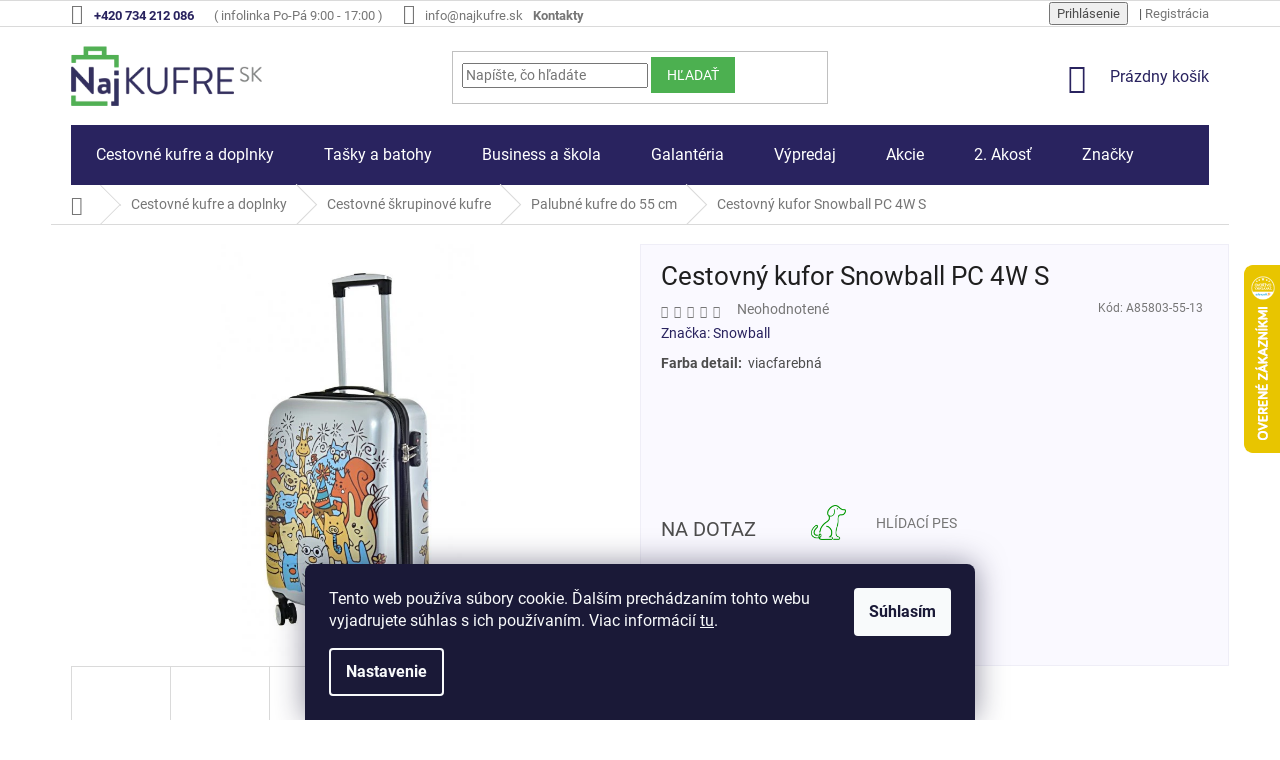

--- FILE ---
content_type: text/html; charset=utf-8
request_url: https://www.najkufre.sk/cestovni-kufr-snowball-pc-4w-s-a85803-55-13/
body_size: 30065
content:
<!doctype html><html lang="sk" dir="ltr" class="header-background-light external-fonts-loaded"><head><meta charset="utf-8" /><meta name="viewport" content="width=device-width,initial-scale=1" /><title>Cestovný kufor Snowball PC 4W S - najkufre.sk</title><link rel="preconnect" href="https://cdn.myshoptet.com" /><link rel="dns-prefetch" href="https://cdn.myshoptet.com" /><link rel="preload" href="https://cdn.myshoptet.com/prj/dist/master/cms/libs/jquery/jquery-1.11.3.min.js" as="script" /><link href="https://cdn.myshoptet.com/prj/dist/master/cms/templates/frontend_templates/shared/css/font-face/roboto.css" rel="stylesheet"><link href="https://cdn.myshoptet.com/prj/dist/master/shop/dist/font-shoptet-11.css.62c94c7785ff2cea73b2.css" rel="stylesheet"><script>
dataLayer = [];
dataLayer.push({'shoptet' : {
    "pageId": 775,
    "pageType": "productDetail",
    "currency": "EUR",
    "currencyInfo": {
        "decimalSeparator": ",",
        "exchangeRate": 1,
        "priceDecimalPlaces": 1,
        "symbol": "\u20ac",
        "symbolLeft": 0,
        "thousandSeparator": " "
    },
    "language": "sk",
    "projectId": 374447,
    "product": {
        "id": 42177,
        "guid": "896089ae-0979-11eb-83ba-ecf4bbd79d2f",
        "hasVariants": false,
        "codes": [
            {
                "code": "A85803-55-13"
            }
        ],
        "code": "A85803-55-13",
        "name": "Cestovn\u00fd kufor Snowball PC 4W S",
        "appendix": "",
        "weight": 0,
        "manufacturer": "Snowball",
        "manufacturerGuid": "1EF53338F75C644699F8DA0BA3DED3EE",
        "currentCategory": "Cestovn\u00e9 kufre a doplnky | Cestovn\u00e9 \u0161krupinov\u00e9 kufre | Palubn\u00e9 kufre do 55 cm",
        "currentCategoryGuid": "a9d0a170-e204-11ea-a6c2-b8ca3a6063f8",
        "defaultCategory": "Cestovn\u00e9 kufre a doplnky | Cestovn\u00e9 \u0161krupinov\u00e9 kufre | Palubn\u00e9 kufre do 55 cm",
        "defaultCategoryGuid": "a9d0a170-e204-11ea-a6c2-b8ca3a6063f8",
        "currency": "EUR",
        "priceWithVat": 60.899999999999999
    },
    "stocks": [
        {
            "id": "ext",
            "title": "Sklad",
            "isDeliveryPoint": 0,
            "visibleOnEshop": 1
        }
    ],
    "cartInfo": {
        "id": null,
        "freeShipping": false,
        "freeShippingFrom": 70,
        "leftToFreeGift": {
            "formattedPrice": "0 \u20ac",
            "priceLeft": 0
        },
        "freeGift": false,
        "leftToFreeShipping": {
            "priceLeft": 70,
            "dependOnRegion": 0,
            "formattedPrice": "70 \u20ac"
        },
        "discountCoupon": [],
        "getNoBillingShippingPrice": {
            "withoutVat": 0,
            "vat": 0,
            "withVat": 0
        },
        "cartItems": [],
        "taxMode": "ORDINARY"
    },
    "cart": [],
    "customer": {
        "priceRatio": 1,
        "priceListId": 1,
        "groupId": null,
        "registered": false,
        "mainAccount": false
    }
}});
dataLayer.push({'cookie_consent' : {
    "marketing": "denied",
    "analytics": "denied"
}});
document.addEventListener('DOMContentLoaded', function() {
    shoptet.consent.onAccept(function(agreements) {
        if (agreements.length == 0) {
            return;
        }
        dataLayer.push({
            'cookie_consent' : {
                'marketing' : (agreements.includes(shoptet.config.cookiesConsentOptPersonalisation)
                    ? 'granted' : 'denied'),
                'analytics': (agreements.includes(shoptet.config.cookiesConsentOptAnalytics)
                    ? 'granted' : 'denied')
            },
            'event': 'cookie_consent'
        });
    });
});
</script>

<!-- Google Tag Manager -->
<script>(function(w,d,s,l,i){w[l]=w[l]||[];w[l].push({'gtm.start':
new Date().getTime(),event:'gtm.js'});var f=d.getElementsByTagName(s)[0],
j=d.createElement(s),dl=l!='dataLayer'?'&l='+l:'';j.async=true;j.src=
'https://www.googletagmanager.com/gtm.js?id='+i+dl;f.parentNode.insertBefore(j,f);
})(window,document,'script','dataLayer','GTM-NHCQT5J');</script>
<!-- End Google Tag Manager -->

<meta property="og:type" content="website"><meta property="og:site_name" content="najkufre.sk"><meta property="og:url" content="https://www.najkufre.sk/cestovni-kufr-snowball-pc-4w-s-a85803-55-13/"><meta property="og:title" content="Cestovný kufor Snowball PC 4W S - najkufre.sk"><meta name="author" content="najkufre.sk"><meta name="web_author" content="Shoptet.sk"><meta name="dcterms.rightsHolder" content="www.najkufre.sk"><meta name="robots" content="index,follow"><meta property="og:image" content="https://cdn.myshoptet.com/usr/www.najkufre.sk/user/shop/big/42177_168607-6-cestovni-kufr-snowball-pc-4w-s-multicolor.jpg?615f8ecf"><meta property="og:description" content="Cestovný kufor Snowball PC 4W S. "><meta name="description" content="Cestovný kufor Snowball PC 4W S. "><meta name="google-site-verification" content="544uOO8GE6V_7Am4NBEv-GE8S4CyLgTvxzV8id0J_js"><meta property="product:price:amount" content="60.9"><meta property="product:price:currency" content="EUR"><style>:root {--color-primary: #29235F;--color-primary-h: 246;--color-primary-s: 46%;--color-primary-l: 25%;--color-primary-hover: #29235F;--color-primary-hover-h: 246;--color-primary-hover-s: 46%;--color-primary-hover-l: 25%;--color-secondary: #4CB050;--color-secondary-h: 122;--color-secondary-s: 40%;--color-secondary-l: 49%;--color-secondary-hover: #289C4A;--color-secondary-hover-h: 138;--color-secondary-hover-s: 59%;--color-secondary-hover-l: 38%;--color-tertiary: #4CB050;--color-tertiary-h: 122;--color-tertiary-s: 40%;--color-tertiary-l: 49%;--color-tertiary-hover: #4CB050;--color-tertiary-hover-h: 122;--color-tertiary-hover-s: 40%;--color-tertiary-hover-l: 49%;--color-header-background: #ffffff;--template-font: "Roboto";--template-headings-font: "Roboto";--header-background-url: none;--cookies-notice-background: #1A1937;--cookies-notice-color: #F8FAFB;--cookies-notice-button-hover: #f5f5f5;--cookies-notice-link-hover: #27263f;--templates-update-management-preview-mode-content: "Náhľad aktualizácií šablóny je aktívny pre váš prehliadač."}</style>
    
    <link href="https://cdn.myshoptet.com/prj/dist/master/shop/dist/main-11.less.fcb4a42d7bd8a71b7ee2.css" rel="stylesheet" />
        
    <script>var shoptet = shoptet || {};</script>
    <script src="https://cdn.myshoptet.com/prj/dist/master/shop/dist/main-3g-header.js.05f199e7fd2450312de2.js"></script>
<!-- User include --><!-- api 473(125) html code header -->

                <style>
                    #order-billing-methods .radio-wrapper[data-guid="5f31e2b6-c213-11f0-aefd-8a0971c006b6"]:not(.cgapplepay), #order-billing-methods .radio-wrapper[data-guid="5f3eea2b-c213-11f0-aefd-8a0971c006b6"]:not(.cggooglepay), #order-billing-methods .radio-wrapper[data-guid="5fada000-c213-11f0-aefd-8a0971c006b6"]:not(.cgapplepay), #order-billing-methods .radio-wrapper[data-guid="5fba1bf9-c213-11f0-aefd-8a0971c006b6"]:not(.cggooglepay) {
                        display: none;
                    }
                </style>
                <script type="text/javascript">
                    document.addEventListener('DOMContentLoaded', function() {
                        if (getShoptetDataLayer('pageType') === 'billingAndShipping') {
                            
                try {
                    if (window.ApplePaySession && window.ApplePaySession.canMakePayments()) {
                        
                        if (document.querySelector('#order-billing-methods .radio-wrapper[data-guid="5f31e2b6-c213-11f0-aefd-8a0971c006b6"]')) {
                            document.querySelector('#order-billing-methods .radio-wrapper[data-guid="5f31e2b6-c213-11f0-aefd-8a0971c006b6"]').classList.add('cgapplepay');
                        }
                        

                        if (document.querySelector('#order-billing-methods .radio-wrapper[data-guid="5fada000-c213-11f0-aefd-8a0971c006b6"]')) {
                            document.querySelector('#order-billing-methods .radio-wrapper[data-guid="5fada000-c213-11f0-aefd-8a0971c006b6"]').classList.add('cgapplepay');
                        }
                        
                    }
                } catch (err) {} 
            
                            
                const cgBaseCardPaymentMethod = {
                        type: 'CARD',
                        parameters: {
                            allowedAuthMethods: ["PAN_ONLY", "CRYPTOGRAM_3DS"],
                            allowedCardNetworks: [/*"AMEX", "DISCOVER", "INTERAC", "JCB",*/ "MASTERCARD", "VISA"]
                        }
                };
                
                function cgLoadScript(src, callback)
                {
                    var s,
                        r,
                        t;
                    r = false;
                    s = document.createElement('script');
                    s.type = 'text/javascript';
                    s.src = src;
                    s.onload = s.onreadystatechange = function() {
                        if ( !r && (!this.readyState || this.readyState == 'complete') )
                        {
                            r = true;
                            callback();
                        }
                    };
                    t = document.getElementsByTagName('script')[0];
                    t.parentNode.insertBefore(s, t);
                } 
                
                function cgGetGoogleIsReadyToPayRequest() {
                    return Object.assign(
                        {},
                        {
                            apiVersion: 2,
                            apiVersionMinor: 0
                        },
                        {
                            allowedPaymentMethods: [cgBaseCardPaymentMethod]
                        }
                    );
                }

                function onCgGooglePayLoaded() {
                    let paymentsClient = new google.payments.api.PaymentsClient({environment: 'PRODUCTION'});
                    paymentsClient.isReadyToPay(cgGetGoogleIsReadyToPayRequest()).then(function(response) {
                        if (response.result) {
                            
                        if (document.querySelector('#order-billing-methods .radio-wrapper[data-guid="5f3eea2b-c213-11f0-aefd-8a0971c006b6"]')) {
                            document.querySelector('#order-billing-methods .radio-wrapper[data-guid="5f3eea2b-c213-11f0-aefd-8a0971c006b6"]').classList.add('cggooglepay');
                        }
                        

                        if (document.querySelector('#order-billing-methods .radio-wrapper[data-guid="5fba1bf9-c213-11f0-aefd-8a0971c006b6"]')) {
                            document.querySelector('#order-billing-methods .radio-wrapper[data-guid="5fba1bf9-c213-11f0-aefd-8a0971c006b6"]').classList.add('cggooglepay');
                        }
                        	 	 	 	 	 
                        }
                    })
                    .catch(function(err) {});
                }
                
                cgLoadScript('https://pay.google.com/gp/p/js/pay.js', onCgGooglePayLoaded);
            
                        }
                    });
                </script> 
                
<!-- service 425(79) html code header -->
<style>
.hodnoceni:before{content: "Jak o nás mluví zákazníci";}
.hodnoceni.svk:before{content: "Ako o nás hovoria zákazníci";}
.hodnoceni.hun:before{content: "Mit mondanak rólunk a felhasználók";}
.hodnoceni.pl:before{content: "Co mówią o nas klienci";}
.hodnoceni.eng:before{content: "Customer reviews";}
.hodnoceni.de:before{content: "Was unsere Kunden über uns denken";}
.hodnoceni.ro:before{content: "Ce spun clienții despre noi";}
.hodnoceni{margin: 20px auto;}
body:not(.paxio-merkur):not(.venus):not(.jupiter) .hodnoceni .vote-wrap {border: 0 !important;width: 24.5%;flex-basis: 25%;padding: 10px 20px !important;display: inline-block;margin: 0;vertical-align: top;}
.multiple-columns-body #content .hodnoceni .vote-wrap {width: 49%;flex-basis: 50%;}
.hodnoceni .votes-wrap {display: block; border: 1px solid #f7f7f7;margin: 0;width: 100%;max-width: none;padding: 10px 0; background: #fff;}
.hodnoceni .vote-wrap:nth-child(n+5){display: none !important;}
.hodnoceni:before{display: block;font-size: 18px;padding: 10px 20px;background: #fcfcfc;}
.sidebar .hodnoceni .vote-pic, .sidebar .hodnoceni .vote-initials{display: block;}
.sidebar .hodnoceni .vote-wrap, #column-l #column-l-in .hodnoceni .vote-wrap {width: 100% !important; display: block;}
.hodnoceni > a{display: block;text-align: right;padding-top: 6px;}
.hodnoceni > a:after{content: "››";display: inline-block;margin-left: 2px;}
.sidebar .hodnoceni:before, #column-l #column-l-in .hodnoceni:before {background: none !important; padding-left: 0 !important;}
.template-10 .hodnoceni{max-width: 952px !important;}
.page-detail .hodnoceni > a{font-size: 14px;}
.page-detail .hodnoceni{margin-bottom: 30px;}
@media screen and (min-width: 992px) and (max-width: 1199px) {
.hodnoceni .vote-rating{display: block;}
.hodnoceni .vote-time{display: block;margin-top: 3px;}
.hodnoceni .vote-delimeter{display: none;}
}
@media screen and (max-width: 991px) {
body:not(.paxio-merkur):not(.venus):not(.jupiter) .hodnoceni .vote-wrap {width: 49%;flex-basis: 50%;}
.multiple-columns-body #content .hodnoceni .vote-wrap {width: 99%;flex-basis: 100%;}
}
@media screen and (max-width: 767px) {
body:not(.paxio-merkur):not(.venus):not(.jupiter) .hodnoceni .vote-wrap {width: 99%;flex-basis: 100%;}
}
.home #main-product .hodnoceni{margin: 0 0 60px 0;}
.hodnoceni .votes-wrap.admin-response{display: none !important;}
.hodnoceni .vote-pic {width: 100px;}
.hodnoceni .vote-delimeter{display: none;}
.hodnoceni .vote-rating{display: block;}
.hodnoceni .vote-time {display: block;margin-top: 5px;}
@media screen and (min-width: 768px){
.template-12 .hodnoceni{max-width: 747px; margin-left: auto; margin-right: auto;}
}
@media screen and (min-width: 992px){
.template-12 .hodnoceni{max-width: 972px;}
}
@media screen and (min-width: 1200px){
.template-12 .hodnoceni{max-width: 1418px;}
}
.template-14 .hodnoceni .vote-initials{margin: 0 auto;}
.vote-pic img::before {display: none;}
.hodnoceni + .hodnoceni {display: none;}
</style>
<!-- service 654(301) html code header -->
<!-- Prefetch Pobo Page Builder CDN  -->
<link rel="dns-prefetch" href="https://image.pobo.cz">
<link href="https://cdnjs.cloudflare.com/ajax/libs/lightgallery/2.7.2/css/lightgallery.min.css" rel="stylesheet">
<link href="https://cdnjs.cloudflare.com/ajax/libs/lightgallery/2.7.2/css/lg-thumbnail.min.css" rel="stylesheet">


<!-- © Pobo Page Builder  -->
<script>
 	  window.addEventListener("DOMContentLoaded", function () {
		  var po = document.createElement("script");
		  po.type = "text/javascript";
		  po.async = true;
		  po.dataset.url = "https://www.pobo.cz";
			po.dataset.cdn = "https://image.pobo.space";
      po.dataset.tier = "standard";
      po.fetchpriority = "high";
      po.dataset.key = btoa(window.location.host);
		  po.id = "pobo-asset-url";
      po.platform = "shoptet";
      po.synergy = false;
		  po.src = "https://image.pobo.space/assets/editor.js?v=13";

		  var s = document.getElementsByTagName("script")[0];
		  s.parentNode.insertBefore(po, s);
	  });
</script>





<!-- project html code header -->
<script src="https://divisaci.cz/shoptet/original/new/header_router.php?v=1"></script>

<!-- Global site tag (gtag.js) - Google Ads: 432739723 --> <script async src="https://www.googletagmanager.com/gtag/js?id=AW-432739723"></script> <script> window.dataLayer = window.dataLayer || []; function gtag(){dataLayer.push(arguments);} gtag('js', new Date()); gtag('config', 'AW-432739723'); </script>
<!-- /User include --><link rel="shortcut icon" href="/favicon.ico" type="image/x-icon" /><link rel="canonical" href="https://www.najkufre.sk/cestovni-kufr-snowball-pc-4w-s-a85803-55-13/" />    <script>
        var _hwq = _hwq || [];
        _hwq.push(['setKey', '473303097361095E34487409DC906359']);
        _hwq.push(['setTopPos', '200']);
        _hwq.push(['showWidget', '22']);
        (function() {
            var ho = document.createElement('script');
            ho.src = 'https://sk.im9.cz/direct/i/gjs.php?n=wdgt&sak=473303097361095E34487409DC906359';
            var s = document.getElementsByTagName('script')[0]; s.parentNode.insertBefore(ho, s);
        })();
    </script>
    <!-- Global site tag (gtag.js) - Google Analytics -->
    <script async src="https://www.googletagmanager.com/gtag/js?id=G-W4WZ594DQJ"></script>
    <script>
        
        window.dataLayer = window.dataLayer || [];
        function gtag(){dataLayer.push(arguments);}
        

                    console.debug('default consent data');

            gtag('consent', 'default', {"ad_storage":"denied","analytics_storage":"denied","ad_user_data":"denied","ad_personalization":"denied","wait_for_update":500});
            dataLayer.push({
                'event': 'default_consent'
            });
        
        gtag('js', new Date());

                gtag('config', 'UA-1012585-9', { 'groups': "UA" });
        
                gtag('config', 'G-W4WZ594DQJ', {"groups":"GA4","send_page_view":false,"content_group":"productDetail","currency":"EUR","page_language":"sk"});
        
                gtag('config', 'AW-432739723', {"allow_enhanced_conversions":true});
        
        
        
        
        
                    gtag('event', 'page_view', {"send_to":"GA4","page_language":"sk","content_group":"productDetail","currency":"EUR"});
        
                gtag('set', 'currency', 'EUR');

        gtag('event', 'view_item', {
            "send_to": "UA",
            "items": [
                {
                    "id": "A85803-55-13",
                    "name": "Cestovn\u00fd kufor Snowball PC 4W S",
                    "category": "Cestovn\u00e9 kufre a doplnky \/ Cestovn\u00e9 \u0161krupinov\u00e9 kufre \/ Palubn\u00e9 kufre do 55 cm",
                                        "brand": "Snowball",
                                                            "price": 50.3
                }
            ]
        });
        
        
        
        
        
                    gtag('event', 'view_item', {"send_to":"GA4","page_language":"sk","content_group":"productDetail","value":50.299999999999997,"currency":"EUR","items":[{"item_id":"A85803-55-13","item_name":"Cestovn\u00fd kufor Snowball PC 4W S","item_brand":"Snowball","item_category":"Cestovn\u00e9 kufre a doplnky","item_category2":"Cestovn\u00e9 \u0161krupinov\u00e9 kufre","item_category3":"Palubn\u00e9 kufre do 55 cm","price":50.299999999999997,"quantity":1,"index":0}]});
        
        
        
        
        
        
        
        document.addEventListener('DOMContentLoaded', function() {
            if (typeof shoptet.tracking !== 'undefined') {
                for (var id in shoptet.tracking.bannersList) {
                    gtag('event', 'view_promotion', {
                        "send_to": "UA",
                        "promotions": [
                            {
                                "id": shoptet.tracking.bannersList[id].id,
                                "name": shoptet.tracking.bannersList[id].name,
                                "position": shoptet.tracking.bannersList[id].position
                            }
                        ]
                    });
                }
            }

            shoptet.consent.onAccept(function(agreements) {
                if (agreements.length !== 0) {
                    console.debug('gtag consent accept');
                    var gtagConsentPayload =  {
                        'ad_storage': agreements.includes(shoptet.config.cookiesConsentOptPersonalisation)
                            ? 'granted' : 'denied',
                        'analytics_storage': agreements.includes(shoptet.config.cookiesConsentOptAnalytics)
                            ? 'granted' : 'denied',
                                                                                                'ad_user_data': agreements.includes(shoptet.config.cookiesConsentOptPersonalisation)
                            ? 'granted' : 'denied',
                        'ad_personalization': agreements.includes(shoptet.config.cookiesConsentOptPersonalisation)
                            ? 'granted' : 'denied',
                        };
                    console.debug('update consent data', gtagConsentPayload);
                    gtag('consent', 'update', gtagConsentPayload);
                    dataLayer.push(
                        { 'event': 'update_consent' }
                    );
                }
            });
        });
    </script>
<script>
    (function(t, r, a, c, k, i, n, g) { t['ROIDataObject'] = k;
    t[k]=t[k]||function(){ (t[k].q=t[k].q||[]).push(arguments) },t[k].c=i;n=r.createElement(a),
    g=r.getElementsByTagName(a)[0];n.async=1;n.src=c;g.parentNode.insertBefore(n,g)
    })(window, document, 'script', '//www.heureka.sk/ocm/sdk.js?source=shoptet&version=2&page=product_detail', 'heureka', 'sk');

    heureka('set_user_consent', 0);
</script>
</head><body class="desktop id-775 in-kabinove-kufre-skrupinove-kufre template-11 type-product type-detail one-column-body columns-3 ums_forms_redesign--off ums_a11y_category_page--on ums_discussion_rating_forms--off ums_flags_display_unification--on ums_a11y_login--on mobile-header-version-0"><noscript>
    <style>
        #header {
            padding-top: 0;
            position: relative !important;
            top: 0;
        }
        .header-navigation {
            position: relative !important;
        }
        .overall-wrapper {
            margin: 0 !important;
        }
        body:not(.ready) {
            visibility: visible !important;
        }
    </style>
    <div class="no-javascript">
        <div class="no-javascript__title">Musíte zmeniť nastavenie vášho prehliadača</div>
        <div class="no-javascript__text">Pozrite sa na: <a href="https://www.google.com/support/bin/answer.py?answer=23852">Ako povoliť JavaScript vo vašom prehliadači</a>.</div>
        <div class="no-javascript__text">Ak používate software na blokovanie reklám, možno bude potrebné, aby ste povolili JavaScript z tejto stránky.</div>
        <div class="no-javascript__text">Ďakujeme.</div>
    </div>
</noscript>

        <div id="fb-root"></div>
        <script>
            window.fbAsyncInit = function() {
                FB.init({
//                    appId            : 'your-app-id',
                    autoLogAppEvents : true,
                    xfbml            : true,
                    version          : 'v19.0'
                });
            };
        </script>
        <script async defer crossorigin="anonymous" src="https://connect.facebook.net/sk_SK/sdk.js"></script>
<!-- Google Tag Manager (noscript) -->
<noscript><iframe src="https://www.googletagmanager.com/ns.html?id=GTM-NHCQT5J"
height="0" width="0" style="display:none;visibility:hidden"></iframe></noscript>
<!-- End Google Tag Manager (noscript) -->

    <div class="siteCookies siteCookies--bottom siteCookies--dark js-siteCookies" role="dialog" data-testid="cookiesPopup" data-nosnippet>
        <div class="siteCookies__form">
            <div class="siteCookies__content">
                <div class="siteCookies__text">
                    Tento web používa súbory cookie. Ďalším prechádzaním tohto webu vyjadrujete súhlas s ich používaním. Viac informácií <a href="http://www.najkufre.sk/podmienky-ochrany-osobnych-udajov/" target="\">tu</a>.
                </div>
                <p class="siteCookies__links">
                    <button class="siteCookies__link js-cookies-settings" aria-label="Nastavenia cookies" data-testid="cookiesSettings">Nastavenie</button>
                </p>
            </div>
            <div class="siteCookies__buttonWrap">
                                <button class="siteCookies__button js-cookiesConsentSubmit" value="all" aria-label="Prijať cookies" data-testid="buttonCookiesAccept">Súhlasím</button>
            </div>
        </div>
        <script>
            document.addEventListener("DOMContentLoaded", () => {
                const siteCookies = document.querySelector('.js-siteCookies');
                document.addEventListener("scroll", shoptet.common.throttle(() => {
                    const st = document.documentElement.scrollTop;
                    if (st > 1) {
                        siteCookies.classList.add('siteCookies--scrolled');
                    } else {
                        siteCookies.classList.remove('siteCookies--scrolled');
                    }
                }, 100));
            });
        </script>
    </div>
<a href="#content" class="skip-link sr-only">Prejsť na obsah</a><div class="overall-wrapper"><div class="user-action"><div class="container">
    <div class="user-action-in">
                    <div id="login" class="user-action-login popup-widget login-widget" role="dialog" aria-labelledby="loginHeading">
        <div class="popup-widget-inner">
                            <h2 id="loginHeading">Prihlásenie k vášmu účtu</h2><div id="customerLogin"><form action="/action/Customer/Login/" method="post" id="formLoginIncluded" class="csrf-enabled formLogin" data-testid="formLogin"><input type="hidden" name="referer" value="" /><div class="form-group"><div class="input-wrapper email js-validated-element-wrapper no-label"><input type="email" name="email" class="form-control" autofocus placeholder="E-mailová adresa (napr. jan@novak.sk)" data-testid="inputEmail" autocomplete="email" required /></div></div><div class="form-group"><div class="input-wrapper password js-validated-element-wrapper no-label"><input type="password" name="password" class="form-control" placeholder="Heslo" data-testid="inputPassword" autocomplete="current-password" required /><span class="no-display">Nemôžete vyplniť toto pole</span><input type="text" name="surname" value="" class="no-display" /></div></div><div class="form-group"><div class="login-wrapper"><button type="submit" class="btn btn-secondary btn-text btn-login" data-testid="buttonSubmit">Prihlásiť sa</button><div class="password-helper"><a href="/registracia/" data-testid="signup" rel="nofollow">Nová registrácia</a><a href="/klient/zabudnute-heslo/" rel="nofollow">Zabudnuté heslo</a></div></div></div></form>
</div>                    </div>
    </div>

                            <div id="cart-widget" class="user-action-cart popup-widget cart-widget loader-wrapper" data-testid="popupCartWidget" role="dialog" aria-hidden="true">
    <div class="popup-widget-inner cart-widget-inner place-cart-here">
        <div class="loader-overlay">
            <div class="loader"></div>
        </div>
    </div>

    <div class="cart-widget-button">
        <a href="/kosik/" class="btn btn-conversion" id="continue-order-button" rel="nofollow" data-testid="buttonNextStep">Pokračovať do košíka</a>
    </div>
</div>
            </div>
</div>
</div><div class="top-navigation-bar" data-testid="topNavigationBar">

    <div class="container">

        <div class="top-navigation-contacts">
            <strong>Zákaznícka podpora:</strong><a href="tel:+420734212086" class="project-phone" aria-label="Zavolať na +420734212086" data-testid="contactboxPhone"><span>+420 734 212 086</span></a><a href="mailto:info@najkufre.sk" class="project-email" data-testid="contactboxEmail"><span>info@najkufre.sk</span></a>        </div>

                            <div class="top-navigation-menu">
                <div class="top-navigation-menu-trigger"></div>
                <ul class="top-navigation-bar-menu">
                                            <li class="top-navigation-menu-item-39">
                            <a href="/obchodne-podmienky/">Obchodné podmienky</a>
                        </li>
                                            <li class="top-navigation-menu-item-691">
                            <a href="/podmienky-ochrany-osobnych-udajov/">Podmienky ochrany osobných údajov</a>
                        </li>
                                            <li class="top-navigation-menu-item-925">
                            <a href="/preco-nakupit-u-nas/">Prečo nakúpiť u nás</a>
                        </li>
                                            <li class="top-navigation-menu-item-922">
                            <a href="/casto-kladene-otazky/">Často kladené otázky</a>
                        </li>
                                            <li class="top-navigation-menu-item-27">
                            <a href="/ako-nakupovat/">Ako vykonať objednávky</a>
                        </li>
                                            <li class="top-navigation-menu-item-913">
                            <a href="/doprava-a-platba/">Doprava a platba</a>
                        </li>
                                            <li class="top-navigation-menu-item-1263">
                            <a href="/reklamacie/">Reklamácie</a>
                        </li>
                                            <li class="top-navigation-menu-item-1251">
                            <a href="/vratenie-tovaru/">Odstúpenie od kúpnej zmluvy</a>
                        </li>
                                            <li class="top-navigation-menu-item-1278">
                            <a href="/osetreni_zbozi/">Ošetrenie tovaru</a>
                        </li>
                                            <li class="top-navigation-menu-item-1182">
                            <a href="/blog/">Blog</a>
                        </li>
                                            <li class="top-navigation-menu-item-29">
                            <a href="/kontakty/">Kontakty</a>
                        </li>
                                    </ul>
                <ul class="top-navigation-bar-menu-helper"></ul>
            </div>
        
        <div class="top-navigation-tools top-navigation-tools--language">
            <div class="responsive-tools">
                <a href="#" class="toggle-window" data-target="search" aria-label="Hľadať" data-testid="linkSearchIcon"></a>
                                                            <a href="#" class="toggle-window" data-target="login"></a>
                                                    <a href="#" class="toggle-window" data-target="navigation" aria-label="Menu" data-testid="hamburgerMenu"></a>
            </div>
                        <button class="top-nav-button top-nav-button-login toggle-window" type="button" data-target="login" aria-haspopup="dialog" aria-controls="login" aria-expanded="false" data-testid="signin"><span>Prihlásenie</span></button>        </div>

    </div>

</div>
<header id="header"><div class="container navigation-wrapper">
    <div class="header-top">
        <div class="site-name-wrapper">
            <div class="site-name"><a href="/" data-testid="linkWebsiteLogo"><img src="https://cdn.myshoptet.com/usr/www.najkufre.sk/user/logos/nejkufry-logo_sk-1.png" alt="najkufre.sk" fetchpriority="low" /></a></div>        </div>
        <div class="search" itemscope itemtype="https://schema.org/WebSite">
            <meta itemprop="headline" content="Palubné kufre do 55 cm"/><meta itemprop="url" content="https://www.najkufre.sk"/><meta itemprop="text" content="Cestovný kufor Snowball PC 4W S. "/>            <form action="/action/ProductSearch/prepareString/" method="post"
    id="formSearchForm" class="search-form compact-form js-search-main"
    itemprop="potentialAction" itemscope itemtype="https://schema.org/SearchAction" data-testid="searchForm">
    <fieldset>
        <meta itemprop="target"
            content="https://www.najkufre.sk/vyhladavanie/?string={string}"/>
        <input type="hidden" name="language" value="sk"/>
        
            
<input
    type="search"
    name="string"
        class="query-input form-control search-input js-search-input"
    placeholder="Napíšte, čo hľadáte"
    autocomplete="off"
    required
    itemprop="query-input"
    aria-label="Vyhľadávanie"
    data-testid="searchInput"
>
            <button type="submit" class="btn btn-default" data-testid="searchBtn">Hľadať</button>
        
    </fieldset>
</form>
        </div>
        <div class="navigation-buttons">
                
    <a href="/kosik/" class="btn btn-icon toggle-window cart-count" data-target="cart" data-hover="true" data-redirect="true" data-testid="headerCart" rel="nofollow" aria-haspopup="dialog" aria-expanded="false" aria-controls="cart-widget">
        
                <span class="sr-only">Nákupný košík</span>
        
            <span class="cart-price visible-lg-inline-block" data-testid="headerCartPrice">
                                    Prázdny košík                            </span>
        
    
            </a>
        </div>
    </div>
    <nav id="navigation" aria-label="Hlavné menu" data-collapsible="true"><div class="navigation-in menu"><ul class="menu-level-1" role="menubar" data-testid="headerMenuItems"><li class="menu-item-739 ext" role="none"><a href="/cestovne-kufre-a-doplnky/" data-testid="headerMenuItem" role="menuitem" aria-haspopup="true" aria-expanded="false"><b>Cestovné kufre a doplnky</b><span class="submenu-arrow"></span></a><ul class="menu-level-2" aria-label="Cestovné kufre a doplnky" tabindex="-1" role="menu"><li class="menu-item-742 has-third-level" role="none"><a href="/cestovne-kufre-textilne/" class="menu-image" data-testid="headerMenuItem" tabindex="-1" aria-hidden="true"><img src="data:image/svg+xml,%3Csvg%20width%3D%22140%22%20height%3D%22100%22%20xmlns%3D%22http%3A%2F%2Fwww.w3.org%2F2000%2Fsvg%22%3E%3C%2Fsvg%3E" alt="" aria-hidden="true" width="140" height="100"  data-src="https://cdn.myshoptet.com/usr/www.najkufre.sk/user/categories/thumb/01.jpg" fetchpriority="low" /></a><div><a href="/cestovne-kufre-textilne/" data-testid="headerMenuItem" role="menuitem"><span>Cestovné kufre textilné</span></a>
                                                    <ul class="menu-level-3" role="menu">
                                                                    <li class="menu-item-745" role="none">
                                        <a href="/palubne-kufre-male-textilni/" data-testid="headerMenuItem" role="menuitem">
                                            Palubné kufre do 55 cm</a>,                                    </li>
                                                                    <li class="menu-item-808" role="none">
                                        <a href="/stredne-kufre-textilni/" data-testid="headerMenuItem" role="menuitem">
                                            Stredné kufre 56-66 cm</a>,                                    </li>
                                                                    <li class="menu-item-805" role="none">
                                        <a href="/cestovne-kufre-velke-textilni/" data-testid="headerMenuItem" role="menuitem">
                                            Veľké kufre 67-81 cm</a>,                                    </li>
                                                                    <li class="menu-item-820" role="none">
                                        <a href="/sety-textilnych-kufrov/" data-testid="headerMenuItem" role="menuitem">
                                            Sety textilných kufrov</a>                                    </li>
                                                            </ul>
                        </div></li><li class="menu-item-772 has-third-level" role="none"><a href="/cestovne-skrupinove-kufre/" class="menu-image" data-testid="headerMenuItem" tabindex="-1" aria-hidden="true"><img src="data:image/svg+xml,%3Csvg%20width%3D%22140%22%20height%3D%22100%22%20xmlns%3D%22http%3A%2F%2Fwww.w3.org%2F2000%2Fsvg%22%3E%3C%2Fsvg%3E" alt="" aria-hidden="true" width="140" height="100"  data-src="https://cdn.myshoptet.com/usr/www.najkufre.sk/user/categories/thumb/5952_5303_y8srp8yw.jpg" fetchpriority="low" /></a><div><a href="/cestovne-skrupinove-kufre/" data-testid="headerMenuItem" role="menuitem"><span>Cestovné škrupinové kufre</span></a>
                                                    <ul class="menu-level-3" role="menu">
                                                                    <li class="menu-item-775" role="none">
                                        <a href="/kabinove-kufre-skrupinove-kufre/" class="active" data-testid="headerMenuItem" role="menuitem">
                                            Palubné kufre do 55 cm</a>,                                    </li>
                                                                    <li class="menu-item-802" role="none">
                                        <a href="/stredne-skrupinove-kufre/" data-testid="headerMenuItem" role="menuitem">
                                            Stredné kufre 56-66 cm</a>,                                    </li>
                                                                    <li class="menu-item-793" role="none">
                                        <a href="/velke-skrupinove-kufre/" data-testid="headerMenuItem" role="menuitem">
                                            Veľké kufre 67-81 cm</a>,                                    </li>
                                                                    <li class="menu-item-817" role="none">
                                        <a href="/set-skrupinovych-kufrov/" data-testid="headerMenuItem" role="menuitem">
                                            Sety škrupinových kufrov</a>                                    </li>
                                                            </ul>
                        </div></li><li class="menu-item-778 has-third-level" role="none"><a href="/pilotne-kufre/" class="menu-image" data-testid="headerMenuItem" tabindex="-1" aria-hidden="true"><img src="data:image/svg+xml,%3Csvg%20width%3D%22140%22%20height%3D%22100%22%20xmlns%3D%22http%3A%2F%2Fwww.w3.org%2F2000%2Fsvg%22%3E%3C%2Fsvg%3E" alt="" aria-hidden="true" width="140" height="100"  data-src="https://cdn.myshoptet.com/usr/www.najkufre.sk/user/categories/thumb/2882_01_z1ducxhg.jpg" fetchpriority="low" /></a><div><a href="/pilotne-kufre/" data-testid="headerMenuItem" role="menuitem"><span>Pilotné kufre</span></a>
                                                    <ul class="menu-level-3" role="menu">
                                                                    <li class="menu-item-781" role="none">
                                        <a href="/pilotne-kufre-na-kolieskach/" data-testid="headerMenuItem" role="menuitem">
                                            Na kolieskach</a>,                                    </li>
                                                                    <li class="menu-item-901" role="none">
                                        <a href="/pilotne-kufre-bez-koliesok/" data-testid="headerMenuItem" role="menuitem">
                                            Bez koliesok</a>                                    </li>
                                                            </ul>
                        </div></li><li class="menu-item-811" role="none"><a href="/detske-kufre/" class="menu-image" data-testid="headerMenuItem" tabindex="-1" aria-hidden="true"><img src="data:image/svg+xml,%3Csvg%20width%3D%22140%22%20height%3D%22100%22%20xmlns%3D%22http%3A%2F%2Fwww.w3.org%2F2000%2Fsvg%22%3E%3C%2Fsvg%3E" alt="" aria-hidden="true" width="140" height="100"  data-src="https://cdn.myshoptet.com/usr/www.najkufre.sk/user/categories/thumb/81660_1710_itionnb1.jpg" fetchpriority="low" /></a><div><a href="/detske-kufre/" data-testid="headerMenuItem" role="menuitem"><span>Detské kufre</span></a>
                        </div></li><li class="menu-item-865 has-third-level" role="none"><a href="/kozmeticke-kufre-a-tasky/" class="menu-image" data-testid="headerMenuItem" tabindex="-1" aria-hidden="true"><img src="data:image/svg+xml,%3Csvg%20width%3D%22140%22%20height%3D%22100%22%20xmlns%3D%22http%3A%2F%2Fwww.w3.org%2F2000%2Fsvg%22%3E%3C%2Fsvg%3E" alt="" aria-hidden="true" width="140" height="100"  data-src="https://cdn.myshoptet.com/usr/www.najkufre.sk/user/categories/thumb/500268_83_jnz55jid.jpg" fetchpriority="low" /></a><div><a href="/kozmeticke-kufre-a-tasky/" data-testid="headerMenuItem" role="menuitem"><span>Kozmetické kufre a tašky</span></a>
                                                    <ul class="menu-level-3" role="menu">
                                                                    <li class="menu-item-868" role="none">
                                        <a href="/kozmeticke-tasky/" data-testid="headerMenuItem" role="menuitem">
                                            Kozmetické tašky</a>,                                    </li>
                                                                    <li class="menu-item-871" role="none">
                                        <a href="/kozmeticke-kufre/" data-testid="headerMenuItem" role="menuitem">
                                            Kozmetické kufre</a>                                    </li>
                                                            </ul>
                        </div></li><li class="menu-item-829" role="none"><a href="/obaly-na-saty/" class="menu-image" data-testid="headerMenuItem" tabindex="-1" aria-hidden="true"><img src="data:image/svg+xml,%3Csvg%20width%3D%22140%22%20height%3D%22100%22%20xmlns%3D%22http%3A%2F%2Fwww.w3.org%2F2000%2Fsvg%22%3E%3C%2Fsvg%3E" alt="" aria-hidden="true" width="140" height="100"  data-src="https://cdn.myshoptet.com/usr/www.najkufre.sk/user/categories/thumb/1720_01_um28wsy3.jpg" fetchpriority="low" /></a><div><a href="/obaly-na-saty/" data-testid="headerMenuItem" role="menuitem"><span>Obaly na šaty</span></a>
                        </div></li><li class="menu-item-880 has-third-level" role="none"><a href="/obaly-na-kufre/" class="menu-image" data-testid="headerMenuItem" tabindex="-1" aria-hidden="true"><img src="data:image/svg+xml,%3Csvg%20width%3D%22140%22%20height%3D%22100%22%20xmlns%3D%22http%3A%2F%2Fwww.w3.org%2F2000%2Fsvg%22%3E%3C%2Fsvg%3E" alt="" aria-hidden="true" width="140" height="100"  data-src="https://cdn.myshoptet.com/usr/www.najkufre.sk/user/categories/thumb/c68030m_08_mqz9lyk2.jpg" fetchpriority="low" /></a><div><a href="/obaly-na-kufre/" data-testid="headerMenuItem" role="menuitem"><span>Obaly na kufre</span></a>
                                                    <ul class="menu-level-3" role="menu">
                                                                    <li class="menu-item-889" role="none">
                                        <a href="/male-s/" data-testid="headerMenuItem" role="menuitem">
                                            Malé S</a>,                                    </li>
                                                                    <li class="menu-item-886" role="none">
                                        <a href="/stredne-m/" data-testid="headerMenuItem" role="menuitem">
                                            Stredné M</a>,                                    </li>
                                                                    <li class="menu-item-883" role="none">
                                        <a href="/velke-l/" data-testid="headerMenuItem" role="menuitem">
                                            Veľké L</a>                                    </li>
                                                            </ul>
                        </div></li><li class="menu-item-760 has-third-level" role="none"><a href="/cestovne-doplnky/" class="menu-image" data-testid="headerMenuItem" tabindex="-1" aria-hidden="true"><img src="data:image/svg+xml,%3Csvg%20width%3D%22140%22%20height%3D%22100%22%20xmlns%3D%22http%3A%2F%2Fwww.w3.org%2F2000%2Fsvg%22%3E%3C%2Fsvg%3E" alt="" aria-hidden="true" width="140" height="100"  data-src="https://cdn.myshoptet.com/usr/www.najkufre.sk/user/categories/thumb/15_93_weg2xu16.jpg" fetchpriority="low" /></a><div><a href="/cestovne-doplnky/" data-testid="headerMenuItem" role="menuitem"><span>Cestovné doplnky</span></a>
                                                    <ul class="menu-level-3" role="menu">
                                                                    <li class="menu-item-847" role="none">
                                        <a href="/visacky/" data-testid="headerMenuItem" role="menuitem">
                                            Visačky</a>,                                    </li>
                                                                    <li class="menu-item-832" role="none">
                                        <a href="/zamky/" data-testid="headerMenuItem" role="menuitem">
                                            Zámky</a>,                                    </li>
                                                                    <li class="menu-item-763" role="none">
                                        <a href="/ostatne/" data-testid="headerMenuItem" role="menuitem">
                                            Ostatné</a>                                    </li>
                                                            </ul>
                        </div></li><li class="menu-item-796 has-third-level" role="none"><a href="/cestovne-kufre/" class="menu-image" data-testid="headerMenuItem" tabindex="-1" aria-hidden="true"><img src="data:image/svg+xml,%3Csvg%20width%3D%22140%22%20height%3D%22100%22%20xmlns%3D%22http%3A%2F%2Fwww.w3.org%2F2000%2Fsvg%22%3E%3C%2Fsvg%3E" alt="" aria-hidden="true" width="140" height="100"  data-src="https://cdn.myshoptet.com/usr/www.najkufre.sk/user/categories/thumb/3860_52_04_n10qu5f3.jpg" fetchpriority="low" /></a><div><a href="/cestovne-kufre/" data-testid="headerMenuItem" role="menuitem"><span>Cestovné kufre</span></a>
                                                    <ul class="menu-level-3" role="menu">
                                                                    <li class="menu-item-799" role="none">
                                        <a href="/kufre-na-kolieskach/" data-testid="headerMenuItem" role="menuitem">
                                            Kufre na kolieskach</a>,                                    </li>
                                                                    <li class="menu-item-814" role="none">
                                        <a href="/hybridne-kufre/" data-testid="headerMenuItem" role="menuitem">
                                            Hybridné kufre</a>                                    </li>
                                                            </ul>
                        </div></li></ul></li>
<li class="menu-item-718 ext" role="none"><a href="/tasky-a-batohy/" data-testid="headerMenuItem" role="menuitem" aria-haspopup="true" aria-expanded="false"><b>Tašky a batohy</b><span class="submenu-arrow"></span></a><ul class="menu-level-2" aria-label="Tašky a batohy" tabindex="-1" role="menu"><li class="menu-item-787 has-third-level" role="none"><a href="/cestovne-tasky/" class="menu-image" data-testid="headerMenuItem" tabindex="-1" aria-hidden="true"><img src="data:image/svg+xml,%3Csvg%20width%3D%22140%22%20height%3D%22100%22%20xmlns%3D%22http%3A%2F%2Fwww.w3.org%2F2000%2Fsvg%22%3E%3C%2Fsvg%3E" alt="" aria-hidden="true" width="140" height="100"  data-src="https://cdn.myshoptet.com/usr/www.najkufre.sk/user/categories/thumb/89901_87_p2zxyloq.jpg" fetchpriority="low" /></a><div><a href="/cestovne-tasky/" data-testid="headerMenuItem" role="menuitem"><span>Cestovné tašky</span></a>
                                                    <ul class="menu-level-3" role="menu">
                                                                    <li class="menu-item-790" role="none">
                                        <a href="/cestovne-tasky-na-kolieskach/" data-testid="headerMenuItem" role="menuitem">
                                            Na kolieskach</a>,                                    </li>
                                                                    <li class="menu-item-823" role="none">
                                        <a href="/cestovni-tasky-bez-koliesok/" data-testid="headerMenuItem" role="menuitem">
                                            Bez koliesok</a>                                    </li>
                                                            </ul>
                        </div></li><li class="menu-item-748" role="none"><a href="/tasky-do-lietadla/" class="menu-image" data-testid="headerMenuItem" tabindex="-1" aria-hidden="true"><img src="data:image/svg+xml,%3Csvg%20width%3D%22140%22%20height%3D%22100%22%20xmlns%3D%22http%3A%2F%2Fwww.w3.org%2F2000%2Fsvg%22%3E%3C%2Fsvg%3E" alt="" aria-hidden="true" width="140" height="100"  data-src="https://cdn.myshoptet.com/usr/www.najkufre.sk/user/categories/thumb/89904_83_n9or25wd.jpg" fetchpriority="low" /></a><div><a href="/tasky-do-lietadla/" data-testid="headerMenuItem" role="menuitem"><span>Tašky do lietadla</span></a>
                        </div></li><li class="menu-item-826" role="none"><a href="/tasky-cez-rameno/" class="menu-image" data-testid="headerMenuItem" tabindex="-1" aria-hidden="true"><img src="data:image/svg+xml,%3Csvg%20width%3D%22140%22%20height%3D%22100%22%20xmlns%3D%22http%3A%2F%2Fwww.w3.org%2F2000%2Fsvg%22%3E%3C%2Fsvg%3E" alt="" aria-hidden="true" width="140" height="100"  data-src="https://cdn.myshoptet.com/usr/www.najkufre.sk/user/categories/thumb/tl_c2ct110k_le04xlug.jpg" fetchpriority="low" /></a><div><a href="/tasky-cez-rameno/" data-testid="headerMenuItem" role="menuitem"><span>Tašky cez rameno</span></a>
                        </div></li><li class="menu-item-757" role="none"><a href="/plazove-a-multifunkcne-tasky/" class="menu-image" data-testid="headerMenuItem" tabindex="-1" aria-hidden="true"><img src="data:image/svg+xml,%3Csvg%20width%3D%22140%22%20height%3D%22100%22%20xmlns%3D%22http%3A%2F%2Fwww.w3.org%2F2000%2Fsvg%22%3E%3C%2Fsvg%3E" alt="" aria-hidden="true" width="140" height="100"  data-src="https://cdn.myshoptet.com/usr/www.najkufre.sk/user/categories/thumb/50331_2500_a4qzmlnk.jpg" fetchpriority="low" /></a><div><a href="/plazove-a-multifunkcne-tasky/" data-testid="headerMenuItem" role="menuitem"><span>Plážové tašky</span></a>
                        </div></li><li class="menu-item-736 has-third-level" role="none"><a href="/batohy/" class="menu-image" data-testid="headerMenuItem" tabindex="-1" aria-hidden="true"><img src="data:image/svg+xml,%3Csvg%20width%3D%22140%22%20height%3D%22100%22%20xmlns%3D%22http%3A%2F%2Fwww.w3.org%2F2000%2Fsvg%22%3E%3C%2Fsvg%3E" alt="" aria-hidden="true" width="140" height="100"  data-src="https://cdn.myshoptet.com/usr/www.najkufre.sk/user/categories/thumb/tl_parabp2116k_y6qhsps0.jpg" fetchpriority="low" /></a><div><a href="/batohy/" data-testid="headerMenuItem" role="menuitem"><span>Batohy</span></a>
                                                    <ul class="menu-level-3" role="menu">
                                                                    <li class="menu-item-1197" role="none">
                                        <a href="/mestske-batohy/" data-testid="headerMenuItem" role="menuitem">
                                            Mestské batohy</a>,                                    </li>
                                                                    <li class="menu-item-1200" role="none">
                                        <a href="/sportove-batohy/" data-testid="headerMenuItem" role="menuitem">
                                            Športové batohy</a>,                                    </li>
                                                                    <li class="menu-item-1203" role="none">
                                        <a href="/batohy-na-kolieskach/" data-testid="headerMenuItem" role="menuitem">
                                            Batohy na kolieskach</a>,                                    </li>
                                                                    <li class="menu-item-1206" role="none">
                                        <a href="/rolovacie-batohy/" data-testid="headerMenuItem" role="menuitem">
                                            Rolovacie batohy</a>,                                    </li>
                                                                    <li class="menu-item-1209" role="none">
                                        <a href="/studentske-batohy/" data-testid="headerMenuItem" role="menuitem">
                                            Študentské batohy</a>,                                    </li>
                                                                    <li class="menu-item-1212" role="none">
                                        <a href="/batohy-na-notebooky/" data-testid="headerMenuItem" role="menuitem">
                                            Batohy na notebooky</a>,                                    </li>
                                                                    <li class="menu-item-1215" role="none">
                                        <a href="/vaky-na-chrbat/" data-testid="headerMenuItem" role="menuitem">
                                            Vaky na chrbát</a>,                                    </li>
                                                                    <li class="menu-item-1218" role="none">
                                        <a href="/batohy-do-lietadla/" data-testid="headerMenuItem" role="menuitem">
                                            Batohy do lietadla</a>                                    </li>
                                                            </ul>
                        </div></li><li class="menu-item-877" role="none"><a href="/nakupne-tasky/" class="menu-image" data-testid="headerMenuItem" tabindex="-1" aria-hidden="true"><img src="data:image/svg+xml,%3Csvg%20width%3D%22140%22%20height%3D%22100%22%20xmlns%3D%22http%3A%2F%2Fwww.w3.org%2F2000%2Fsvg%22%3E%3C%2Fsvg%3E" alt="" aria-hidden="true" width="140" height="100"  data-src="https://cdn.myshoptet.com/usr/www.najkufre.sk/user/categories/thumb/10303_0300_wghmzlzx.jpg" fetchpriority="low" /></a><div><a href="/nakupne-tasky/" data-testid="headerMenuItem" role="menuitem"><span>Nákupné tašky</span></a>
                        </div></li><li class="menu-item-766" role="none"><a href="/ladvinky/" class="menu-image" data-testid="headerMenuItem" tabindex="-1" aria-hidden="true"><img src="data:image/svg+xml,%3Csvg%20width%3D%22140%22%20height%3D%22100%22%20xmlns%3D%22http%3A%2F%2Fwww.w3.org%2F2000%2Fsvg%22%3E%3C%2Fsvg%3E" alt="" aria-hidden="true" width="140" height="100"  data-src="https://cdn.myshoptet.com/usr/www.najkufre.sk/user/categories/thumb/6919_22_ozdky1jz.jpg" fetchpriority="low" /></a><div><a href="/ladvinky/" data-testid="headerMenuItem" role="menuitem"><span>Ľadvinky</span></a>
                        </div></li><li class="menu-item-721 has-third-level" role="none"><a href="/detske-tasky-a-batohy/" class="menu-image" data-testid="headerMenuItem" tabindex="-1" aria-hidden="true"><img src="data:image/svg+xml,%3Csvg%20width%3D%22140%22%20height%3D%22100%22%20xmlns%3D%22http%3A%2F%2Fwww.w3.org%2F2000%2Fsvg%22%3E%3C%2Fsvg%3E" alt="" aria-hidden="true" width="140" height="100"  data-src="https://cdn.myshoptet.com/usr/www.najkufre.sk/user/categories/thumb/batuzek-konici.jpg" fetchpriority="low" /></a><div><a href="/detske-tasky-a-batohy/" data-testid="headerMenuItem" role="menuitem"><span>Detské tašky a batohy</span></a>
                                                    <ul class="menu-level-3" role="menu">
                                                                    <li class="menu-item-933" role="none">
                                        <a href="/detske-batohy/" data-testid="headerMenuItem" role="menuitem">
                                            Detské batohy</a>,                                    </li>
                                                                    <li class="menu-item-936" role="none">
                                        <a href="/detske-tasky/" data-testid="headerMenuItem" role="menuitem">
                                            Detské tašky</a>                                    </li>
                                                            </ul>
                        </div></li></ul></li>
<li class="menu-item-694 ext" role="none"><a href="/business-a-skola/" data-testid="headerMenuItem" role="menuitem" aria-haspopup="true" aria-expanded="false"><b>Business a škola</b><span class="submenu-arrow"></span></a><ul class="menu-level-2" aria-label="Business a škola" tabindex="-1" role="menu"><li class="menu-item-700" role="none"><a href="/atase-kufre/" class="menu-image" data-testid="headerMenuItem" tabindex="-1" aria-hidden="true"><img src="data:image/svg+xml,%3Csvg%20width%3D%22140%22%20height%3D%22100%22%20xmlns%3D%22http%3A%2F%2Fwww.w3.org%2F2000%2Fsvg%22%3E%3C%2Fsvg%3E" alt="" aria-hidden="true" width="140" height="100"  data-src="https://cdn.myshoptet.com/usr/www.najkufre.sk/user/categories/thumb/atache_kufr_d_n_2667_01_1371123790.jpg" fetchpriority="low" /></a><div><a href="/atase-kufre/" data-testid="headerMenuItem" role="menuitem"><span>Atašé kufre</span></a>
                        </div></li><li class="menu-item-697" role="none"><a href="/aktovky/" class="menu-image" data-testid="headerMenuItem" tabindex="-1" aria-hidden="true"><img src="data:image/svg+xml,%3Csvg%20width%3D%22140%22%20height%3D%22100%22%20xmlns%3D%22http%3A%2F%2Fwww.w3.org%2F2000%2Fsvg%22%3E%3C%2Fsvg%3E" alt="" aria-hidden="true" width="140" height="100"  data-src="https://cdn.myshoptet.com/usr/www.najkufre.sk/user/categories/thumb/5663_01_utqmxs3f.jpg" fetchpriority="low" /></a><div><a href="/aktovky/" data-testid="headerMenuItem" role="menuitem"><span>Aktovky</span></a>
                        </div></li><li class="menu-item-784" role="none"><a href="/tasky-na-notebook/" class="menu-image" data-testid="headerMenuItem" tabindex="-1" aria-hidden="true"><img src="data:image/svg+xml,%3Csvg%20width%3D%22140%22%20height%3D%22100%22%20xmlns%3D%22http%3A%2F%2Fwww.w3.org%2F2000%2Fsvg%22%3E%3C%2Fsvg%3E" alt="" aria-hidden="true" width="140" height="100"  data-src="https://cdn.myshoptet.com/usr/www.najkufre.sk/user/categories/thumb/bh_222_01_332573bw.jpg" fetchpriority="low" /></a><div><a href="/tasky-na-notebook/" data-testid="headerMenuItem" role="menuitem"><span>Tašky na notebook</span></a>
                        </div></li><li class="menu-item-841" role="none"><a href="/spisovky-a-dosky/" class="menu-image" data-testid="headerMenuItem" tabindex="-1" aria-hidden="true"><img src="data:image/svg+xml,%3Csvg%20width%3D%22140%22%20height%3D%22100%22%20xmlns%3D%22http%3A%2F%2Fwww.w3.org%2F2000%2Fsvg%22%3E%3C%2Fsvg%3E" alt="" aria-hidden="true" width="140" height="100"  data-src="https://cdn.myshoptet.com/usr/www.najkufre.sk/user/categories/thumb/5092_01_sfjr0zl6.jpg" fetchpriority="low" /></a><div><a href="/spisovky-a-dosky/" data-testid="headerMenuItem" role="menuitem"><span>Spisovky a Dosky</span></a>
                        </div></li><li class="menu-item-733" role="none"><a href="/skolske-sety/" class="menu-image" data-testid="headerMenuItem" tabindex="-1" aria-hidden="true"><img src="data:image/svg+xml,%3Csvg%20width%3D%22140%22%20height%3D%22100%22%20xmlns%3D%22http%3A%2F%2Fwww.w3.org%2F2000%2Fsvg%22%3E%3C%2Fsvg%3E" alt="" aria-hidden="true" width="140" height="100"  data-src="https://cdn.myshoptet.com/usr/www.najkufre.sk/user/categories/thumb/skolni-set-zippy-unicorn.jpg" fetchpriority="low" /></a><div><a href="/skolske-sety/" data-testid="headerMenuItem" role="menuitem"><span>Školské sety</span></a>
                        </div></li><li class="menu-item-727" role="none"><a href="/skolske-aktovky/" class="menu-image" data-testid="headerMenuItem" tabindex="-1" aria-hidden="true"><img src="data:image/svg+xml,%3Csvg%20width%3D%22140%22%20height%3D%22100%22%20xmlns%3D%22http%3A%2F%2Fwww.w3.org%2F2000%2Fsvg%22%3E%3C%2Fsvg%3E" alt="" aria-hidden="true" width="140" height="100"  data-src="https://cdn.myshoptet.com/usr/www.najkufre.sk/user/categories/thumb/a_7697_fz1aph56.jpg" fetchpriority="low" /></a><div><a href="/skolske-aktovky/" data-testid="headerMenuItem" role="menuitem"><span>Školské aktovky</span></a>
                        </div></li><li class="menu-item-730" role="none"><a href="/skolske-batohy/" class="menu-image" data-testid="headerMenuItem" tabindex="-1" aria-hidden="true"><img src="data:image/svg+xml,%3Csvg%20width%3D%22140%22%20height%3D%22100%22%20xmlns%3D%22http%3A%2F%2Fwww.w3.org%2F2000%2Fsvg%22%3E%3C%2Fsvg%3E" alt="" aria-hidden="true" width="140" height="100"  data-src="https://cdn.myshoptet.com/usr/www.najkufre.sk/user/categories/thumb/40177_batoh.jpg" fetchpriority="low" /></a><div><a href="/skolske-batohy/" data-testid="headerMenuItem" role="menuitem"><span>Školské batohy</span></a>
                        </div></li><li class="menu-item-703 has-third-level" role="none"><a href="/skolske-doplnky/" class="menu-image" data-testid="headerMenuItem" tabindex="-1" aria-hidden="true"><img src="data:image/svg+xml,%3Csvg%20width%3D%22140%22%20height%3D%22100%22%20xmlns%3D%22http%3A%2F%2Fwww.w3.org%2F2000%2Fsvg%22%3E%3C%2Fsvg%3E" alt="" aria-hidden="true" width="140" height="100"  data-src="https://cdn.myshoptet.com/usr/www.najkufre.sk/user/categories/thumb/a_5356_9okf9ucr.jpg" fetchpriority="low" /></a><div><a href="/skolske-doplnky/" data-testid="headerMenuItem" role="menuitem"><span>Školské doplnky</span></a>
                                                    <ul class="menu-level-3" role="menu">
                                                                    <li class="menu-item-712" role="none">
                                        <a href="/peracniky-a-etue/" data-testid="headerMenuItem" role="menuitem">
                                            Peračníky a etue</a>,                                    </li>
                                                                    <li class="menu-item-709" role="none">
                                        <a href="/dosky-a-notesy/" data-testid="headerMenuItem" role="menuitem">
                                            Dosky a notesy</a>,                                    </li>
                                                                    <li class="menu-item-724" role="none">
                                        <a href="/detske-tasky-a-batohy-2/" data-testid="headerMenuItem" role="menuitem">
                                            Vrecká na obuv</a>,                                    </li>
                                                                    <li class="menu-item-706" role="none">
                                        <a href="/boxy-na-desiatu/" data-testid="headerMenuItem" role="menuitem">
                                            Boxy na desiatu</a>,                                    </li>
                                                                    <li class="menu-item-715" role="none">
                                        <a href="/flase-na-pitie/" data-testid="headerMenuItem" role="menuitem">
                                            Fľaše na pitie</a>,                                    </li>
                                                                    <li class="menu-item-1284" role="none">
                                        <a href="/skolske-kufriky/" data-testid="headerMenuItem" role="menuitem">
                                            Školské kufríky</a>                                    </li>
                                                            </ul>
                        </div></li></ul></li>
<li class="menu-item-751 ext" role="none"><a href="/galanteria/" data-testid="headerMenuItem" role="menuitem" aria-haspopup="true" aria-expanded="false"><b>Galantéria</b><span class="submenu-arrow"></span></a><ul class="menu-level-2" aria-label="Galantéria" tabindex="-1" role="menu"><li class="menu-item-835 has-third-level" role="none"><a href="/penazenky/" class="menu-image" data-testid="headerMenuItem" tabindex="-1" aria-hidden="true"><img src="data:image/svg+xml,%3Csvg%20width%3D%22140%22%20height%3D%22100%22%20xmlns%3D%22http%3A%2F%2Fwww.w3.org%2F2000%2Fsvg%22%3E%3C%2Fsvg%3E" alt="" aria-hidden="true" width="140" height="100"  data-src="https://cdn.myshoptet.com/usr/www.najkufre.sk/user/categories/thumb/penezenka_853nn_05_1412371127.jpg" fetchpriority="low" /></a><div><a href="/penazenky/" data-testid="headerMenuItem" role="menuitem"><span>Peňaženky</span></a>
                                                    <ul class="menu-level-3" role="menu">
                                                                    <li class="menu-item-862" role="none">
                                        <a href="/panske-penazenky/" data-testid="headerMenuItem" role="menuitem">
                                            Pánske peňaženky</a>,                                    </li>
                                                                    <li class="menu-item-838" role="none">
                                        <a href="/damske-penazenky/" data-testid="headerMenuItem" role="menuitem">
                                            Dámske peňaženky</a>,                                    </li>
                                                                    <li class="menu-item-895" role="none">
                                        <a href="/detske-penazenky/" data-testid="headerMenuItem" role="menuitem">
                                            Detské peňaženky</a>,                                    </li>
                                                                    <li class="menu-item-898" role="none">
                                        <a href="/uni-penazenky/" data-testid="headerMenuItem" role="menuitem">
                                            UNI peňaženky</a>                                    </li>
                                                            </ul>
                        </div></li><li class="menu-item-859" role="none"><a href="/klucenky/" class="menu-image" data-testid="headerMenuItem" tabindex="-1" aria-hidden="true"><img src="data:image/svg+xml,%3Csvg%20width%3D%22140%22%20height%3D%22100%22%20xmlns%3D%22http%3A%2F%2Fwww.w3.org%2F2000%2Fsvg%22%3E%3C%2Fsvg%3E" alt="" aria-hidden="true" width="140" height="100"  data-src="https://cdn.myshoptet.com/usr/www.najkufre.sk/user/categories/thumb/klicenka_860nn_64_1380383901.jpg" fetchpriority="low" /></a><div><a href="/klucenky/" data-testid="headerMenuItem" role="menuitem"><span>Kľúčenky</span></a>
                        </div></li><li class="menu-item-850 has-third-level" role="none"><a href="/puzdra/" class="menu-image" data-testid="headerMenuItem" tabindex="-1" aria-hidden="true"><img src="data:image/svg+xml,%3Csvg%20width%3D%22140%22%20height%3D%22100%22%20xmlns%3D%22http%3A%2F%2Fwww.w3.org%2F2000%2Fsvg%22%3E%3C%2Fsvg%3E" alt="" aria-hidden="true" width="140" height="100"  data-src="https://cdn.myshoptet.com/usr/www.najkufre.sk/user/categories/thumb/859_nn_64_4azp8f0j.jpg" fetchpriority="low" /></a><div><a href="/puzdra/" data-testid="headerMenuItem" role="menuitem"><span>Puzdrá</span></a>
                                                    <ul class="menu-level-3" role="menu">
                                                                    <li class="menu-item-853" role="none">
                                        <a href="/na-doklady/" data-testid="headerMenuItem" role="menuitem">
                                            Na doklady</a>,                                    </li>
                                                                    <li class="menu-item-904" role="none">
                                        <a href="/na-vizitky/" data-testid="headerMenuItem" role="menuitem">
                                            Na vizitky a karty</a>                                    </li>
                                                            </ul>
                        </div></li><li class="menu-item-844" role="none"><a href="/dazdniky/" class="menu-image" data-testid="headerMenuItem" tabindex="-1" aria-hidden="true"><img src="data:image/svg+xml,%3Csvg%20width%3D%22140%22%20height%3D%22100%22%20xmlns%3D%22http%3A%2F%2Fwww.w3.org%2F2000%2Fsvg%22%3E%3C%2Fsvg%3E" alt="" aria-hidden="true" width="140" height="100"  data-src="https://cdn.myshoptet.com/usr/www.najkufre.sk/user/categories/thumb/604602_g1yoo5uj.jpg" fetchpriority="low" /></a><div><a href="/dazdniky/" data-testid="headerMenuItem" role="menuitem"><span>Dáždniky</span></a>
                        </div></li><li class="menu-item-769" role="none"><a href="/boxy-na-hodinky/" class="menu-image" data-testid="headerMenuItem" tabindex="-1" aria-hidden="true"><img src="data:image/svg+xml,%3Csvg%20width%3D%22140%22%20height%3D%22100%22%20xmlns%3D%22http%3A%2F%2Fwww.w3.org%2F2000%2Fsvg%22%3E%3C%2Fsvg%3E" alt="" aria-hidden="true" width="140" height="100"  data-src="https://cdn.myshoptet.com/usr/www.najkufre.sk/user/categories/thumb/2019290443_qp72lgbh.jpg" fetchpriority="low" /></a><div><a href="/boxy-na-hodinky/" data-testid="headerMenuItem" role="menuitem"><span>Boxy na hodinky</span></a>
                        </div></li><li class="menu-item-754" role="none"><a href="/kabelky/" class="menu-image" data-testid="headerMenuItem" tabindex="-1" aria-hidden="true"><img src="data:image/svg+xml,%3Csvg%20width%3D%22140%22%20height%3D%22100%22%20xmlns%3D%22http%3A%2F%2Fwww.w3.org%2F2000%2Fsvg%22%3E%3C%2Fsvg%3E" alt="" aria-hidden="true" width="140" height="100"  data-src="https://cdn.myshoptet.com/usr/www.najkufre.sk/user/categories/thumb/493615_23_3wzqizts.jpg" fetchpriority="low" /></a><div><a href="/kabelky/" data-testid="headerMenuItem" role="menuitem"><span>Kabelky</span></a>
                        </div></li><li class="menu-item-874" role="none"><a href="/manikury/" class="menu-image" data-testid="headerMenuItem" tabindex="-1" aria-hidden="true"><img src="data:image/svg+xml,%3Csvg%20width%3D%22140%22%20height%3D%22100%22%20xmlns%3D%22http%3A%2F%2Fwww.w3.org%2F2000%2Fsvg%22%3E%3C%2Fsvg%3E" alt="" aria-hidden="true" width="140" height="100"  data-src="https://cdn.myshoptet.com/usr/www.najkufre.sk/user/categories/thumb/pl124gm_21gtbhfp.jpg" fetchpriority="low" /></a><div><a href="/manikury/" data-testid="headerMenuItem" role="menuitem"><span>Manikúry</span></a>
                        </div></li><li class="menu-item-856" role="none"><a href="/sperkovnice/" class="menu-image" data-testid="headerMenuItem" tabindex="-1" aria-hidden="true"><img src="data:image/svg+xml,%3Csvg%20width%3D%22140%22%20height%3D%22100%22%20xmlns%3D%22http%3A%2F%2Fwww.w3.org%2F2000%2Fsvg%22%3E%3C%2Fsvg%3E" alt="" aria-hidden="true" width="140" height="100"  data-src="https://cdn.myshoptet.com/usr/www.najkufre.sk/user/categories/thumb/15000290443_e6ziyux5.jpg" fetchpriority="low" /></a><div><a href="/sperkovnice/" data-testid="headerMenuItem" role="menuitem"><span>Šperkovnice</span></a>
                        </div></li><li class="menu-item-892" role="none"><a href="/opasky/" class="menu-image" data-testid="headerMenuItem" tabindex="-1" aria-hidden="true"><img src="data:image/svg+xml,%3Csvg%20width%3D%22140%22%20height%3D%22100%22%20xmlns%3D%22http%3A%2F%2Fwww.w3.org%2F2000%2Fsvg%22%3E%3C%2Fsvg%3E" alt="" aria-hidden="true" width="140" height="100"  data-src="https://cdn.myshoptet.com/usr/www.najkufre.sk/user/categories/thumb/209016b_04_kuyisp8x.jpg" fetchpriority="low" /></a><div><a href="/opasky/" data-testid="headerMenuItem" role="menuitem"><span>Opasky</span></a>
                        </div></li></ul></li>
<li class="menu-item-1275" role="none"><a href="/vypredaj/" data-testid="headerMenuItem" role="menuitem" aria-expanded="false"><b>Výpredaj</b></a></li>
<li class="menu-item-907" role="none"><a href="/akcie/" data-testid="headerMenuItem" role="menuitem" aria-expanded="false"><b>Akcie</b></a></li>
<li class="menu-item-1146" role="none"><a href="/2--akost/" data-testid="headerMenuItem" role="menuitem" aria-expanded="false"><b>2. Akosť</b></a></li>
<li class="menu-item-external-28" role="none"><a href="/znacka/" data-testid="headerMenuItem" role="menuitem" aria-expanded="false"><b>Značky</b></a></li>
</ul></div><span class="navigation-close"></span></nav><div class="menu-helper" data-testid="hamburgerMenu"><span>Viac</span></div>
</div></header><!-- / header -->


                    <div class="container breadcrumbs-wrapper">
            <div class="breadcrumbs navigation-home-icon-wrapper" itemscope itemtype="https://schema.org/BreadcrumbList">
                                                                            <span id="navigation-first" data-basetitle="najkufre.sk" itemprop="itemListElement" itemscope itemtype="https://schema.org/ListItem">
                <a href="/" itemprop="item" class="navigation-home-icon"><span class="sr-only" itemprop="name">Domov</span></a>
                <span class="navigation-bullet">/</span>
                <meta itemprop="position" content="1" />
            </span>
                                <span id="navigation-1" itemprop="itemListElement" itemscope itemtype="https://schema.org/ListItem">
                <a href="/cestovne-kufre-a-doplnky/" itemprop="item" data-testid="breadcrumbsSecondLevel"><span itemprop="name">Cestovné kufre a doplnky</span></a>
                <span class="navigation-bullet">/</span>
                <meta itemprop="position" content="2" />
            </span>
                                <span id="navigation-2" itemprop="itemListElement" itemscope itemtype="https://schema.org/ListItem">
                <a href="/cestovne-skrupinove-kufre/" itemprop="item" data-testid="breadcrumbsSecondLevel"><span itemprop="name">Cestovné škrupinové kufre</span></a>
                <span class="navigation-bullet">/</span>
                <meta itemprop="position" content="3" />
            </span>
                                <span id="navigation-3" itemprop="itemListElement" itemscope itemtype="https://schema.org/ListItem">
                <a href="/kabinove-kufre-skrupinove-kufre/" itemprop="item" data-testid="breadcrumbsSecondLevel"><span itemprop="name">Palubné kufre do 55 cm</span></a>
                <span class="navigation-bullet">/</span>
                <meta itemprop="position" content="4" />
            </span>
                                            <span id="navigation-4" itemprop="itemListElement" itemscope itemtype="https://schema.org/ListItem" data-testid="breadcrumbsLastLevel">
                <meta itemprop="item" content="https://www.najkufre.sk/cestovni-kufr-snowball-pc-4w-s-a85803-55-13/" />
                <meta itemprop="position" content="5" />
                <span itemprop="name" data-title="Cestovný kufor Snowball PC 4W S">Cestovný kufor Snowball PC 4W S <span class="appendix"></span></span>
            </span>
            </div>
        </div>
    
<div id="content-wrapper" class="container content-wrapper">
    
    <div class="content-wrapper-in">
                <main id="content" class="content wide">
                            
<div class="p-detail" itemscope itemtype="https://schema.org/Product">

    
    <meta itemprop="name" content="Cestovný kufor Snowball PC 4W S" />
    <meta itemprop="category" content="Úvodná stránka &gt; Cestovné kufre a doplnky &gt; Cestovné škrupinové kufre &gt; Palubné kufre do 55 cm &gt; Cestovný kufor Snowball PC 4W S" />
    <meta itemprop="url" content="https://www.najkufre.sk/cestovni-kufr-snowball-pc-4w-s-a85803-55-13/" />
    <meta itemprop="image" content="https://cdn.myshoptet.com/usr/www.najkufre.sk/user/shop/big/42177_168607-6-cestovni-kufr-snowball-pc-4w-s-multicolor.jpg?615f8ecf" />
                <span class="js-hidden" itemprop="manufacturer" itemscope itemtype="https://schema.org/Organization">
            <meta itemprop="name" content="Snowball" />
        </span>
        <span class="js-hidden" itemprop="brand" itemscope itemtype="https://schema.org/Brand">
            <meta itemprop="name" content="Snowball" />
        </span>
                            <meta itemprop="gtin13" content="3700240898294" />            
        <div class="p-detail-inner">

        <div class="p-detail-inner-header">
            <h1>
                  Cestovný kufor Snowball PC 4W S            </h1>

                <span class="p-code">
        <span class="p-code-label">Kód:</span>
                    <span>A85803-55-13</span>
            </span>
        </div>

        <form action="/action/Cart/addCartItem/" method="post" id="product-detail-form" class="pr-action csrf-enabled" data-testid="formProduct">

            <meta itemprop="productID" content="42177" /><meta itemprop="identifier" content="896089ae-0979-11eb-83ba-ecf4bbd79d2f" /><meta itemprop="sku" content="A85803-55-13" /><span itemprop="offers" itemscope itemtype="https://schema.org/Offer"><link itemprop="availability" href="https://schema.org/InStock" /><meta itemprop="url" content="https://www.najkufre.sk/cestovni-kufr-snowball-pc-4w-s-a85803-55-13/" /><meta itemprop="price" content="60.90" /><meta itemprop="priceCurrency" content="EUR" /><link itemprop="itemCondition" href="https://schema.org/NewCondition" /><meta itemprop="warranty" content="2 roky" /></span><input type="hidden" name="productId" value="42177" /><input type="hidden" name="priceId" value="42195" /><input type="hidden" name="language" value="sk" />

            <div class="row product-top">

                <div class="col-xs-12">

                    <div class="p-detail-info">
                        
                                    <div class="stars-wrapper">
            
<span class="stars star-list">
                                                <a class="star star-off show-tooltip show-ratings" title="    Hodnotenie:
            Neohodnotené    "
                   href="#ratingTab" data-toggle="tab" data-external="1" data-force-scroll="1"></a>
                    
                                                <a class="star star-off show-tooltip show-ratings" title="    Hodnotenie:
            Neohodnotené    "
                   href="#ratingTab" data-toggle="tab" data-external="1" data-force-scroll="1"></a>
                    
                                                <a class="star star-off show-tooltip show-ratings" title="    Hodnotenie:
            Neohodnotené    "
                   href="#ratingTab" data-toggle="tab" data-external="1" data-force-scroll="1"></a>
                    
                                                <a class="star star-off show-tooltip show-ratings" title="    Hodnotenie:
            Neohodnotené    "
                   href="#ratingTab" data-toggle="tab" data-external="1" data-force-scroll="1"></a>
                    
                                                <a class="star star-off show-tooltip show-ratings" title="    Hodnotenie:
            Neohodnotené    "
                   href="#ratingTab" data-toggle="tab" data-external="1" data-force-scroll="1"></a>
                    
    </span>
            <a class="stars-label" href="#ratingTab" data-toggle="tab" data-external="1" data-force-scroll="1">
                                Neohodnotené                    </a>
        </div>
    
                                                    <div><a href="/snowball/" data-testid="productCardBrandName">Značka: <span>Snowball</span></a></div>
                        
                    </div>

                </div>

                <div class="col-xs-12 col-lg-6 p-image-wrapper">

                    
                    <div class="p-image" style="" data-testid="mainImage">

                        

    


                        

<a href="https://cdn.myshoptet.com/usr/www.najkufre.sk/user/shop/big/42177_168607-6-cestovni-kufr-snowball-pc-4w-s-multicolor.jpg?615f8ecf" class="p-main-image"><img src="https://cdn.myshoptet.com/usr/www.najkufre.sk/user/shop/big/42177_168607-6-cestovni-kufr-snowball-pc-4w-s-multicolor.jpg?615f8ecf" alt="168607 6 cestovni kufr snowball pc 4w s multicolor" width="1024" height="768"  fetchpriority="high" />
</a>                    </div>

                    
    <div class="p-thumbnails-wrapper">

        <div class="p-thumbnails">

            <div class="p-thumbnails-inner">

                <div>
                                                                                        <a href="https://cdn.myshoptet.com/usr/www.najkufre.sk/user/shop/big/42177_168607-6-cestovni-kufr-snowball-pc-4w-s-multicolor.jpg?615f8ecf" class="p-thumbnail highlighted">
                            <img src="data:image/svg+xml,%3Csvg%20width%3D%22100%22%20height%3D%22100%22%20xmlns%3D%22http%3A%2F%2Fwww.w3.org%2F2000%2Fsvg%22%3E%3C%2Fsvg%3E" alt="168607 6 cestovni kufr snowball pc 4w s multicolor" width="100" height="100"  data-src="https://cdn.myshoptet.com/usr/www.najkufre.sk/user/shop/related/42177_168607-6-cestovni-kufr-snowball-pc-4w-s-multicolor.jpg?615f8ecf" fetchpriority="low" />
                        </a>
                        <a href="https://cdn.myshoptet.com/usr/www.najkufre.sk/user/shop/big/42177_168607-6-cestovni-kufr-snowball-pc-4w-s-multicolor.jpg?615f8ecf" class="cbox-gal" data-gallery="lightbox[gallery]" data-alt="168607 6 cestovni kufr snowball pc 4w s multicolor"></a>
                                                                    <a href="https://cdn.myshoptet.com/usr/www.najkufre.sk/user/shop/big/42177-1_168607-9-cestovni-kufr-snowball-pc-4w-s-multicolor.jpg?615f8ecf" class="p-thumbnail">
                            <img src="data:image/svg+xml,%3Csvg%20width%3D%22100%22%20height%3D%22100%22%20xmlns%3D%22http%3A%2F%2Fwww.w3.org%2F2000%2Fsvg%22%3E%3C%2Fsvg%3E" alt="168607 9 cestovni kufr snowball pc 4w s multicolor" width="100" height="100"  data-src="https://cdn.myshoptet.com/usr/www.najkufre.sk/user/shop/related/42177-1_168607-9-cestovni-kufr-snowball-pc-4w-s-multicolor.jpg?615f8ecf" fetchpriority="low" />
                        </a>
                        <a href="https://cdn.myshoptet.com/usr/www.najkufre.sk/user/shop/big/42177-1_168607-9-cestovni-kufr-snowball-pc-4w-s-multicolor.jpg?615f8ecf" class="cbox-gal" data-gallery="lightbox[gallery]" data-alt="168607 9 cestovni kufr snowball pc 4w s multicolor"></a>
                                                                    <a href="https://cdn.myshoptet.com/usr/www.najkufre.sk/user/shop/big/42177-2_168607-11-cestovni-kufr-snowball-pc-4w-s-multicolor.jpg?615f8ed0" class="p-thumbnail">
                            <img src="data:image/svg+xml,%3Csvg%20width%3D%22100%22%20height%3D%22100%22%20xmlns%3D%22http%3A%2F%2Fwww.w3.org%2F2000%2Fsvg%22%3E%3C%2Fsvg%3E" alt="168607 11 cestovni kufr snowball pc 4w s multicolor" width="100" height="100"  data-src="https://cdn.myshoptet.com/usr/www.najkufre.sk/user/shop/related/42177-2_168607-11-cestovni-kufr-snowball-pc-4w-s-multicolor.jpg?615f8ed0" fetchpriority="low" />
                        </a>
                        <a href="https://cdn.myshoptet.com/usr/www.najkufre.sk/user/shop/big/42177-2_168607-11-cestovni-kufr-snowball-pc-4w-s-multicolor.jpg?615f8ed0" class="cbox-gal" data-gallery="lightbox[gallery]" data-alt="168607 11 cestovni kufr snowball pc 4w s multicolor"></a>
                                                                    <a href="https://cdn.myshoptet.com/usr/www.najkufre.sk/user/shop/big/42177-3_168607-10-cestovni-kufr-snowball-pc-4w-s-multicolor.jpg?615f8ed1" class="p-thumbnail">
                            <img src="data:image/svg+xml,%3Csvg%20width%3D%22100%22%20height%3D%22100%22%20xmlns%3D%22http%3A%2F%2Fwww.w3.org%2F2000%2Fsvg%22%3E%3C%2Fsvg%3E" alt="168607 10 cestovni kufr snowball pc 4w s multicolor" width="100" height="100"  data-src="https://cdn.myshoptet.com/usr/www.najkufre.sk/user/shop/related/42177-3_168607-10-cestovni-kufr-snowball-pc-4w-s-multicolor.jpg?615f8ed1" fetchpriority="low" />
                        </a>
                        <a href="https://cdn.myshoptet.com/usr/www.najkufre.sk/user/shop/big/42177-3_168607-10-cestovni-kufr-snowball-pc-4w-s-multicolor.jpg?615f8ed1" class="cbox-gal" data-gallery="lightbox[gallery]" data-alt="168607 10 cestovni kufr snowball pc 4w s multicolor"></a>
                                                                    <a href="https://cdn.myshoptet.com/usr/www.najkufre.sk/user/shop/big/42177-4_168607-7-cestovni-kufr-snowball-pc-4w-s-multicolor.jpg?615f8ed1" class="p-thumbnail">
                            <img src="data:image/svg+xml,%3Csvg%20width%3D%22100%22%20height%3D%22100%22%20xmlns%3D%22http%3A%2F%2Fwww.w3.org%2F2000%2Fsvg%22%3E%3C%2Fsvg%3E" alt="168607 7 cestovni kufr snowball pc 4w s multicolor" width="100" height="100"  data-src="https://cdn.myshoptet.com/usr/www.najkufre.sk/user/shop/related/42177-4_168607-7-cestovni-kufr-snowball-pc-4w-s-multicolor.jpg?615f8ed1" fetchpriority="low" />
                        </a>
                        <a href="https://cdn.myshoptet.com/usr/www.najkufre.sk/user/shop/big/42177-4_168607-7-cestovni-kufr-snowball-pc-4w-s-multicolor.jpg?615f8ed1" class="cbox-gal" data-gallery="lightbox[gallery]" data-alt="168607 7 cestovni kufr snowball pc 4w s multicolor"></a>
                                                                    <a href="https://cdn.myshoptet.com/usr/www.najkufre.sk/user/shop/big/42177-5_168607-8-cestovni-kufr-snowball-pc-4w-s-multicolor.jpg?615f8ed1" class="p-thumbnail">
                            <img src="data:image/svg+xml,%3Csvg%20width%3D%22100%22%20height%3D%22100%22%20xmlns%3D%22http%3A%2F%2Fwww.w3.org%2F2000%2Fsvg%22%3E%3C%2Fsvg%3E" alt="168607 8 cestovni kufr snowball pc 4w s multicolor" width="100" height="100"  data-src="https://cdn.myshoptet.com/usr/www.najkufre.sk/user/shop/related/42177-5_168607-8-cestovni-kufr-snowball-pc-4w-s-multicolor.jpg?615f8ed1" fetchpriority="low" />
                        </a>
                        <a href="https://cdn.myshoptet.com/usr/www.najkufre.sk/user/shop/big/42177-5_168607-8-cestovni-kufr-snowball-pc-4w-s-multicolor.jpg?615f8ed1" class="cbox-gal" data-gallery="lightbox[gallery]" data-alt="168607 8 cestovni kufr snowball pc 4w s multicolor"></a>
                                    </div>

            </div>

            <a href="#" class="thumbnail-prev"></a>
            <a href="#" class="thumbnail-next"></a>

        </div>

    </div>


                </div>

                <div class="col-xs-12 col-lg-6 p-info-wrapper">

                    
                    
                        <div class="p-final-price-wrapper">

                                                                                    <strong class="price-final" data-testid="productCardPrice">
            <span class="price-final-holder">
                60,90 €
    

        </span>
    </strong>
                                <span class="price-additional">
                                        50,30 €
            bez DPH                            </span>
                                <span class="price-measure">
                    
                        </span>
                            

                        </div>

                    
                    
                                                                                    <div class="availability-value" title="Dostupnosť">
                                    

    
    <span class="availability-label" data-testid="labelAvailability">
                    Na dotaz            </span>
    
                                </div>
                                                    
                        <table class="detail-parameters">
                            <tbody>
                            
                            
                            
                                                            <tr class="sold-out">
        <td colspan="2">
            Položka bola vypredaná&hellip;
        </td>
    </tr>
                            </tbody>
                        </table>

                                                                            
                                            
                    
                    

                    
                                            <p data-testid="productCardDescr">
                            <a href="#description" class="chevron-after chevron-down-after" data-toggle="tab" data-external="1" data-force-scroll="true">Detailné informácie</a>
                        </p>
                    
                    <div class="social-buttons-wrapper">
                        <div class="link-icons watchdog-active" data-testid="productDetailActionIcons">
    <a href="#" class="link-icon print" title="Tlačiť produkt"><span>Tlač</span></a>
    <a href="/cestovni-kufr-snowball-pc-4w-s-a85803-55-13:otazka/" class="link-icon chat" title="Hovoriť s predajcom" rel="nofollow"><span>Opýtať sa</span></a>
            <a href="/cestovni-kufr-snowball-pc-4w-s-a85803-55-13:strazit-cenu/" class="link-icon watchdog" title="Strážiť cenu" rel="nofollow"><span>Strážiť</span></a>
                <a href="#" class="link-icon share js-share-buttons-trigger" title="Zdieľať produkt"><span>Zdieľať</span></a>
    </div>
                            <div class="social-buttons no-display">
                    <div class="twitter">
                <script>
        window.twttr = (function(d, s, id) {
            var js, fjs = d.getElementsByTagName(s)[0],
                t = window.twttr || {};
            if (d.getElementById(id)) return t;
            js = d.createElement(s);
            js.id = id;
            js.src = "https://platform.twitter.com/widgets.js";
            fjs.parentNode.insertBefore(js, fjs);
            t._e = [];
            t.ready = function(f) {
                t._e.push(f);
            };
            return t;
        }(document, "script", "twitter-wjs"));
        </script>

<a
    href="https://twitter.com/share"
    class="twitter-share-button"
        data-lang="sk"
    data-url="https://www.najkufre.sk/cestovni-kufr-snowball-pc-4w-s-a85803-55-13/"
>Tweet</a>

            </div>
                    <div class="facebook">
                <div
            data-layout="button_count"
        class="fb-like"
        data-action="like"
        data-show-faces="false"
        data-share="false"
                        data-width="274"
        data-height="26"
    >
</div>

            </div>
                                <div class="close-wrapper">
        <a href="#" class="close-after js-share-buttons-trigger" title="Zdieľať produkt">Zavrieť</a>
    </div>

            </div>
                    </div>

                    
                </div>

            </div>

        </form>
    </div>

    
        
    
        
    <div class="shp-tabs-wrapper p-detail-tabs-wrapper">
        <div class="row">
            <div class="col-sm-12 shp-tabs-row responsive-nav">
                <div class="shp-tabs-holder">
    <ul id="p-detail-tabs" class="shp-tabs p-detail-tabs visible-links" role="tablist">
                            <li class="shp-tab active" data-testid="tabDescription">
                <a href="#description" class="shp-tab-link" role="tab" data-toggle="tab">Popis</a>
            </li>
                                                                                            <li class="shp-tab" data-testid="tabRelatedFiles">
                    <a href="#relatedFiles" class="shp-tab-link" role="tab" data-toggle="tab">Súvisiace súbory (1)</a>
                </li>
                                                                 <li class="shp-tab" data-testid="tabRating">
                <a href="#ratingTab" class="shp-tab-link" role="tab" data-toggle="tab">Hodnotenie</a>
            </li>
                                        <li class="shp-tab" data-testid="tabDiscussion">
                                <a href="#productDiscussion" class="shp-tab-link" role="tab" data-toggle="tab">Diskusia</a>
            </li>
                                        <li class="shp-tab" data-testid="tabBrand">
                <a href="#manufacturerDescription" class="shp-tab-link" role="tab" data-toggle="tab">Značka<span class="tab-manufacturer-name" data-testid="productCardBrandName"> Snowball</span></a>
            </li>
                                </ul>
</div>
            </div>
            <div class="col-sm-12 ">
                <div id="tab-content" class="tab-content">
                                                                                                            <div id="description" class="tab-pane fade in active" role="tabpanel">
        <div class="description-inner">
            <div class="basic-description">
                <h3>Podrobný popis</h3>
                                    <p> Cestovný kufor s veselým motívom zvieratiek od frnacouzské značky Snowball. S týmto ľahkým kufrom sa stane cestovanie veľkou zábavou. Je rozdeliteľný na dve polovice, s množstvom vreciek a priehradok vo vnútri, čo má vplyv na funkčnosť. Vybavte sa na cesty týmto dizajnovým kufrom od kvalitnej značky. </ p>
<ul>
<li> hlavné vrecká s dvojcestným zipsom </ li>
<li> Vnútorné vrecká na zips </ li>
<li> bezpečnostné popruhy vnútri </ li>
<li> 4 otočné dvojkolieska o 360 stupňov </ li>
<li> Výsuvná rukoväť </ li>
<li> Horné madlo </ li>
<li> TSA zámok </ li>
</ ul>
                            </div>
            
            <div class="extended-description">
            <h3>Dodatočné parametre</h3>
            <table class="detail-parameters">
                <tbody>
                    <tr>
    <th>
        <span class="row-header-label">
            Kategória<span class="row-header-label-colon">:</span>
        </span>
    </th>
    <td>
        <a href="/kabinove-kufre-skrupinove-kufre/">Palubné kufre do 55 cm</a>    </td>
</tr>
    <tr>
        <th>
            <span class="row-header-label">
                Záruka<span class="row-header-label-colon">:</span>
            </span>
        </th>
        <td>
            2 roky
        </td>
    </tr>
    <tr class="productEan">
      <th>
          <span class="row-header-label productEan__label">
              EAN<span class="row-header-label-colon">:</span>
          </span>
      </th>
      <td>
          <span class="productEan__value">3700240898294</span>
      </td>
  </tr>
            <tr>
            <th>
                <span class="row-header-label">
                                            Výška<span class="row-header-label-colon">:</span>
                                    </span>
            </th>
            <td>
                                                            55 cm                                                </td>
        </tr>
            <tr>
            <th>
                <span class="row-header-label">
                                            Objem<span class="row-header-label-colon">:</span>
                                    </span>
            </th>
            <td>
                                                            35 L                                                </td>
        </tr>
            <tr>
            <th>
                <span class="row-header-label">
                                            Farba<span class="row-header-label-colon">:</span>
                                    </span>
            </th>
            <td>
                                                            <a href='/kabinove-kufre-skrupinove-kufre/?pv84=23985'>viacfarebná</a>                                                </td>
        </tr>
            <tr>
            <th>
                <span class="row-header-label">
                                            Kolieska<span class="row-header-label-colon">:</span>
                                    </span>
            </th>
            <td>
                                                            <a href='/kabinove-kufre-skrupinove-kufre/?pv117=13773'>4 kolieska</a>                                                </td>
        </tr>
            <tr>
            <th>
                <span class="row-header-label">
                                            Farba detail<span class="row-header-label-colon">:</span>
                                    </span>
            </th>
            <td>
                                                            viacfarebná                                                </td>
        </tr>
            <tr>
            <th>
                <span class="row-header-label">
                                            Hloubka<span class="row-header-label-colon">:</span>
                                    </span>
            </th>
            <td>
                                                            20 cm                                                </td>
        </tr>
            <tr>
            <th>
                <span class="row-header-label">
                                            Materiál<span class="row-header-label-colon">:</span>
                                    </span>
            </th>
            <td>
                                                            <a href='/kabinove-kufre-skrupinove-kufre/?pv93=13863'>ABS / Polykarbonát</a>                                                </td>
        </tr>
            <tr>
            <th>
                <span class="row-header-label">
                                            Špecifikácia materiálu<span class="row-header-label-colon">:</span>
                                    </span>
            </th>
            <td>
                                                            ABS / Polykarbonát                                                </td>
        </tr>
            <tr>
            <th>
                <span class="row-header-label">
                                            Rozměry V x Š x H<span class="row-header-label-colon">:</span>
                                    </span>
            </th>
            <td>
                                                            55 x 36 x 20                                                </td>
        </tr>
            <tr>
            <th>
                <span class="row-header-label">
                                            Rozšířený<span class="row-header-label-colon">:</span>
                                    </span>
            </th>
            <td>
                                                            35 L                                                </td>
        </tr>
            <tr>
            <th>
                <span class="row-header-label">
                                            Šířka<span class="row-header-label-colon">:</span>
                                    </span>
            </th>
            <td>
                                                            36 cm                                                </td>
        </tr>
            <tr>
            <th>
                <span class="row-header-label">
                                            Zámok<span class="row-header-label-colon">:</span>
                                    </span>
            </th>
            <td>
                                                            <a href='/kabinove-kufre-skrupinove-kufre/?pv114=13695'>TSA zámok</a>                                                </td>
        </tr>
            <tr>
            <th>
                <span class="row-header-label">
                                            Záruka<span class="row-header-label-colon">:</span>
                                    </span>
            </th>
            <td>
                                                            <a href='/kabinove-kufre-skrupinove-kufre/?pv99=37941'>2 roky</a>                                                </td>
        </tr>
            <tr>
            <th>
                <span class="row-header-label">
                                            Značka<span class="row-header-label-colon">:</span>
                                    </span>
            </th>
            <td>
                                                            Snowball                                                </td>
        </tr>
            <tr>
            <th>
                <span class="row-header-label">
                                            Zvětšení objemu<span class="row-header-label-colon">:</span>
                                    </span>
            </th>
            <td>
                                                            Ne                                                </td>
        </tr>
            <tr>
            <th>
                <span class="row-header-label">
                                            Hmotnost<span class="row-header-label-colon">:</span>
                                    </span>
            </th>
            <td>
                                                            2,80 kg                                                </td>
        </tr>
        <tr class="sold-out">
        <td colspan="2">
            Položka bola vypredaná&hellip;
        </td>
    </tr>
                </tbody>
            </table>
        </div>
    
        </div>
    </div>
                                                                                        <ul id="relatedFiles" class="tab-pane fade" role="tabpanel">
                    <li>
                <img src="data:image/svg+xml,%3Csvg%20width%3D%2216%22%20height%3D%2216%22%20xmlns%3D%22http%3A%2F%2Fwww.w3.org%2F2000%2Fsvg%22%3E%3C%2Fsvg%3E" alt="pdf" width="16" height="16"  data-src="https://cdn.myshoptet.com/prj/dist/master/cms/img/pdf.gif" fetchpriority="low" />
                <a href="https://najkufre.sk/user/documents/related_files/kombinacni%20zamek%2015.pdf" title="Návod na zámok" target="_blank">
                    Návod na zámok                </a>
            </li>
        
    </ul>
                                                <div id="ratingTab" class="tab-pane fade" role="tabpanel" data-editorid="rating">
                                            <p data-testid="textCommentNotice">Buďte prvý, kto napíše príspevok k tejto položke.</p>
                                
            
                                            
<div id="ratingWrapper" class="rate-wrapper unveil-wrapper" data-parent-tab="ratingTab">
        <div class="rate-wrap row">
        <div class="rate-average-wrap col-xs-12 col-sm-6">
                                                                <div class="add-comment rate-form-trigger" data-unveil="rate-form" aria-expanded="false" aria-controls="rate-form" role="button">
                        <span class="link-like rating-icon" data-testid="buttonAddRating">Pridať hodnotenie</span>
                    </div>
                                    </div>

        
    </div>
                            <div id="rate-form" class="vote-form js-hidden">
                            <form action="/action/ProductDetail/RateProduct/" method="post" id="formRating">
            <input type="hidden" name="productId" value="42177" />
            <input type="hidden" name="score" value="5" />
    
    
    <div class="row">
        <div class="form-group js-validated-element-wrapper col-xs-12 col-sm-6">
            <input type="text" name="fullName" value="" class="form-control col-xs-12 js-validate-required" placeholder="Meno" data-testid="inputFullName" />
                        <span class="no-display">Nevypĺňajte toto pole:</span>
            <input type="text" name="surname" value="" class="no-display" />
        </div>
        <div class="form-group js-validated-element-wrapper col-xs-12 col-sm-6">
            <input type="email" name="email" value="" class="form-control col-xs-12" placeholder="E-mail" data-testid="inputEmail" />
        </div>
        <div class="col-xs-12">
            <div class="form-group js-validated-element-wrapper">
                <textarea name="description" class="form-control js-validate-required" rows="7" placeholder="Ako ste s produktom spokojný?" data-testid="inputRatingDescription"></textarea>
            </div>
            <div class="form-group">
                <div class="star-wrap stars">
                                            <span class="star star-on" data-score="1"></span>
                                            <span class="star star-on" data-score="2"></span>
                                            <span class="star star-on" data-score="3"></span>
                                            <span class="star star-on" data-score="4"></span>
                                            <span class="star star-on current" data-score="5"></span>
                                    </div>
            </div>
                                <div class="form-group js-validated-element-wrapper consents consents-first">
            <input
                type="hidden"
                name="consents[]"
                id="ratingConsents19"
                value="19"
                                                        data-special-message="validatorConsent"
                            />
                                        <label for="ratingConsents19" class="whole-width">
                                        Vložením hodnotenie súhlasíte s <a href="/podmienky-ochrany-osobnych-udajov/" target="_blank" rel="noopener noreferrer">podmienkami ochrany osobných údajov</a>
                </label>
                    </div>
                            <div class="form-group">
                <input type="submit" value="Odoslať hodnotenie" class="btn btn-sm btn-primary" data-testid="buttonSendRating" />
            </div>
        </div>
    </div>
</form>
                    </div>
    </div>

    </div>
                            <div id="productDiscussion" class="tab-pane fade" role="tabpanel" data-testid="areaDiscussion">
        <div id="discussionWrapper" class="discussion-wrapper unveil-wrapper" data-parent-tab="productDiscussion" data-testid="wrapperDiscussion">
                                    
    <div class="discussionContainer js-discussion-container" data-editorid="discussion">
                    <p data-testid="textCommentNotice">Buďte prvý, kto napíše príspevok k tejto položke.</p>
                            <p class="helpNote" data-testid="textCommentNotice">Len registrovaní používatelia môžu pridávať príspevky. Prosím <a href="/login/?backTo=%2Fcestovni-kufr-snowball-pc-4w-s-a85803-55-13%2F" title="Prihlásenie" rel="nofollow">prihláste sa</a> alebo sa <a href="/registracia/" title="Registrácie" rel="nofollow">zaregistrujte</a>.</p>
                                        <div id="discussion-form" class="discussion-form vote-form js-hidden">
                            <form action="/action/ProductDiscussion/addPost/" method="post" id="formDiscussion" data-testid="formDiscussion">
    <input type="hidden" name="formId" value="9" />
    <input type="hidden" name="discussionEntityId" value="42177" />
            <div class="row">
        <div class="form-group col-xs-12 col-sm-6">
            <input type="text" name="fullName" value="" id="fullName" class="form-control" placeholder="Meno" data-testid="inputUserName"/>
                        <span class="no-display">Nevypĺňajte toto pole:</span>
            <input type="text" name="surname" value="" class="no-display" />
        </div>
        <div class="form-group js-validated-element-wrapper no-label col-xs-12 col-sm-6">
            <input type="email" name="email" value="" id="email" class="form-control js-validate-required" placeholder="E-mail" data-testid="inputEmail"/>
        </div>
        <div class="col-xs-12">
            <div class="form-group">
                <input type="text" name="title" id="title" class="form-control" placeholder="Názov" data-testid="inputTitle" />
            </div>
            <div class="form-group no-label js-validated-element-wrapper">
                <textarea name="message" id="message" class="form-control js-validate-required" rows="7" placeholder="Komentár" data-testid="inputMessage"></textarea>
            </div>
                                <div class="form-group js-validated-element-wrapper consents consents-first">
            <input
                type="hidden"
                name="consents[]"
                id="discussionConsents22"
                value="22"
                                                        data-special-message="validatorConsent"
                            />
                                        <label for="discussionConsents22" class="whole-width">
                                        Vložením komentáre súhlasíte s <a href="/podmienky-ochrany-osobnych-udajov/" target="_blank" rel="noopener noreferrer">podmienkami ochrany osobných údajov</a>
                </label>
                    </div>
                            <fieldset class="box box-sm box-bg-default">
    <h4>Bezpečnostná kontrola</h4>
    <div class="form-group captcha-image">
        <img src="[data-uri]" alt="" data-testid="imageCaptcha" width="150" height="40"  fetchpriority="low" />
    </div>
    <div class="form-group js-validated-element-wrapper smart-label-wrapper">
        <label for="captcha"><span class="required-asterisk">Odpíšte text z obrázka</span></label>
        <input type="text" id="captcha" name="captcha" class="form-control js-validate js-validate-required">
    </div>
</fieldset>
            <div class="form-group">
                <input type="submit" value="Poslať komentár" class="btn btn-sm btn-primary" data-testid="buttonSendComment" />
            </div>
        </div>
    </div>
</form>

                    </div>
                    </div>

        </div>
    </div>
                        <div id="manufacturerDescription" class="tab-pane fade manufacturerDescription" role="tabpanel">
        <h1>Cestovné kufre a batožina Snowball</h1>
<p>Francúzska značka Snowball už niekoľko rokov navrhuje a vyrába širokú škálu cestovných batožín za príjemné ceny. V porovnaní s kvalitou sú ceny u tovaru Snowball stále medzi najnižšími na francúzskom trhu.</p>
<p>Firma pravidelne vykonáva dôkladné testy materiálov a funkčnosti, aby Vám ponúkla najlepšie produkty, ktoré sú určené mužom i ženám.</p>
<p>Z našej širokej ponuky produktov značky Snowball si môžete vybrať z radu cestovných vysoko kvalitných kufrov vyrobených z textilného materiálu alebo z odolných plastových, ktoré sú vyrobené z pružného plastového materiálu, ktorý sa pri akejkoľvek väčšej mechanickej záťaži dokáže prehýbať a tým nedôjde ku ničeniu alebo poškodeniu.</p>
<p>Využiť ich môžete pri obchodných cestách alebo pri dovolenkách a iných odpočinkových cestách.</p>
<p>Kufre s dvoma gumovými kolieskami sú aj svojim veselým motívom určené pre staršie deti, dospievajúcu a mladšiu generáciu zákazníkov.</p>
<p>Štvorkolieskovej kufre Vás potom nadchnú dostatočne veľkými a tichými kvalitnými kolieskami, ktoré nezapadnú do každej menšej jamky, ako to býva u malých nepraktických koliesok, ktoré dokážu kufor doslova vytrhnúť z ruky práve tým, že zapadnú. To sa Vám nikdy s kuframi Snowball nestane! Navyše si môžete zaobstarať aj praktický obal na kufor, ktorý bráni poškriabaniu a inému mechanickému poškodeniu Vášho kufra pri cestovaní.</p>
<p>Na cesty si so sebou môžete pribaliť aj niektorý zo skladacích dáždnikov, ktorý Vám určite príde vhod pri nepriaznivom počasí.</p>
<p>Pri dlhšom aj kratšom cestovaní sa Vám bude určite hodiť aj niektorá z ponúkaných kozmetických tašiek, do ktorej ľahko zabalíte všetky svoje kozmetické a hygienické potreby.</p>
<p>Pre nadšencov pešej turistiky či vysokohorských výletov tu máme veľké maximálne pohodlné cestovné batohy, ktoré doslova nabádajú k dlhším výletom a poznávaniu prírody.<br />Majú veľký objem, veľa vreciek a priehradiek, sú vodeodolné a vojde sa do nich veľa vecí.</p>
<p>Cestovná batožina Snowball ponúka profesionálnu kvalitu, vydrží naozaj veľa a urobia Vám veľmi dobrú službu.</p>
    </div>
                                        </div>
            </div>
        </div>
    </div>

</div>
                    </main>
    </div>
    
            
    
</div>
        
        
                            <footer id="footer">
                    <h2 class="sr-only">Zápätie</h2>
                    
                                                                <div class="container footer-rows">
                            
    

<div class="site-name"><a href="/" data-testid="linkWebsiteLogo"><img src="data:image/svg+xml,%3Csvg%20width%3D%221%22%20height%3D%221%22%20xmlns%3D%22http%3A%2F%2Fwww.w3.org%2F2000%2Fsvg%22%3E%3C%2Fsvg%3E" alt="najkufre.sk" data-src="https://cdn.myshoptet.com/usr/www.najkufre.sk/user/logos/nejkufry-logo_sk-1.png" fetchpriority="low" /></a></div>
<div class="custom-footer elements-4">
                    
                
        <div class="custom-footer__articles ">
                                                                                                                        <h4><span>Informácie pre vás</span></h4>
    <ul>
                    <li><a href="/obchodne-podmienky/">Obchodné podmienky</a></li>
                    <li><a href="/podmienky-ochrany-osobnych-udajov/">Podmienky ochrany osobných údajov</a></li>
                    <li><a href="/preco-nakupit-u-nas/">Prečo nakúpiť u nás</a></li>
                    <li><a href="/casto-kladene-otazky/">Často kladené otázky</a></li>
                    <li><a href="/ako-nakupovat/">Ako vykonať objednávky</a></li>
                    <li><a href="/doprava-a-platba/">Doprava a platba</a></li>
                    <li><a href="/reklamacie/">Reklamácie</a></li>
                    <li><a href="/vratenie-tovaru/">Odstúpenie od kúpnej zmluvy</a></li>
                    <li><a href="/osetreni_zbozi/">Ošetrenie tovaru</a></li>
                    <li><a href="/blog/">Blog</a></li>
                    <li><a href="/kontakty/">Kontakty</a></li>
            </ul>

                                                        </div>
                    
                
        <div class="custom-footer__banner6 ">
                            <div class="banner"><div class="banner-wrapper"><span data-ec-promo-id="16"><div class="cus-fut-col">
<h4>Adresa predajne</h4>
<p>Nejkufry.cz</p>
<p>Dopraváků 749/3 </ br>(Areál Genius)</p>
<p>Praha 8</p>
<p>184 00</p>
<p>Česká rebulika</p>
</div>
<div id="mimeap"><p>s</p><a href="https://mimedigital.cz/"><img src='https://cdn.myshoptet.com/usr/www.najkufre.sk/user/documents/mimedigital.svg'></a></div>
<div id="langap"><a href="https://www.nejkufry.cz/"><img src='https://cdn.myshoptet.com/usr/www.najkufre.sk/user/documents/upload/Flag_of_the_Czech_Republic.svg'><h4>Přejít na Český e-shop</h4></a></div></span></div></div>
                    </div>
                    
                
        <div class="custom-footer__contact ">
                                                                                                            <h4><span>Kontakt</span></h4>


    <div class="contact-box no-image" data-testid="contactbox">
                
        <ul>
                            <li>
                    <span class="mail" data-testid="contactboxEmail">
                                                    <a href="mailto:info&#64;najkufre.sk">info<!---->&#64;<!---->najkufre.sk</a>
                                            </span>
                </li>
            
                            <li>
                    <span class="tel">
                                                                                <a href="tel:+420734212086" aria-label="Zavolať na +420734212086" data-testid="contactboxPhone">
                                +420 734 212 086
                            </a>
                                            </span>
                </li>
            
            
            

                                    <li>
                        <span class="facebook">
                            <a href="https://www.facebook.com/Nejkufrycz-544223069088646/" title="Facebook" target="_blank" data-testid="contactboxFacebook">
                                                                Facebook
                                                            </a>
                        </span>
                    </li>
                
                
                
                
                
                
                
            

        </ul>

    </div>


<script type="application/ld+json">
    {
        "@context" : "https://schema.org",
        "@type" : "Organization",
        "name" : "najkufre.sk",
        "url" : "https://www.najkufre.sk",
                "employee" : "Pavel Diviš",
                    "email" : "info@najkufre.sk",
                            "telephone" : "+420 734 212 086",
                                
                                                                        "sameAs" : ["https://www.facebook.com/Nejkufrycz-544223069088646/\", \"\", \""]
            }
</script>

                                                        </div>
                    
                
        <div class="custom-footer__banner8 ">
                            <div class="banner"><div class="banner-wrapper"><span data-ec-promo-id="18"><div id="cus-fut-100">
<div class="cus-fut-dow-col">
<h4>Platobné karty</h4>
<img src='https://cdn.myshoptet.com/usr/www.najkufre.sk/user/documents/upload/comgate_new1.png' alt="Visa">
<img src='https://cdn.myshoptet.com/usr/www.najkufre.sk/user/documents/upload/comgate_new2.png' alt="Pay">
</div>
<div class="cus-fut-dow-col">
<h4>Naši partneri</h4>
<img src='https://cdn.myshoptet.com/usr/www.najkufre.sk/user/documents/upload/sphere_new1.png' alt="Sphere">
</div>
<div class="cus-fut-dow-col">
<h4>Dopravca</h4>
<img src='https://cdn.myshoptet.com/usr/www.najkufre.sk/user/documents/upload/gls_new1.png' alt="gls"> 

</div>
<div class="cus-fut-final">
<img src="https://www.nejkufry.cz/user/documents/upload/cena_kvality_finalista_moda-a-doplnky.5624854a-bila.png" alt="Finalista shop roku 2019"> 
</div></span></div></div>
                    </div>
    </div>
                        </div>
                                        
            
                    
                        <div class="container footer-bottom">
                            <span id="signature" style="display: inline-block !important; visibility: visible !important;"><a href="https://www.shoptet.sk/?utm_source=footer&utm_medium=link&utm_campaign=create_by_shoptet" class="image" target="_blank"><img src="data:image/svg+xml,%3Csvg%20width%3D%2217%22%20height%3D%2217%22%20xmlns%3D%22http%3A%2F%2Fwww.w3.org%2F2000%2Fsvg%22%3E%3C%2Fsvg%3E" data-src="https://cdn.myshoptet.com/prj/dist/master/cms/img/common/logo/shoptetLogo.svg" width="17" height="17" alt="Shoptet" class="vam" fetchpriority="low" /></a><a href="https://www.shoptet.sk/?utm_source=footer&utm_medium=link&utm_campaign=create_by_shoptet" class="title" target="_blank">Vytvoril Shoptet</a></span>
                            <span class="copyright" data-testid="textCopyright">
                                Copyright 2026 <strong>najkufre.sk</strong>. Všetky práva vyhradené.                                                            </span>
                        </div>
                    
                    
                                            
                </footer>
                <!-- / footer -->
                    
        </div>
        <!-- / overall-wrapper -->

                    <script src="https://cdn.myshoptet.com/prj/dist/master/cms/libs/jquery/jquery-1.11.3.min.js"></script>
                <script>var shoptet = shoptet || {};shoptet.abilities = {"about":{"generation":3,"id":"11"},"config":{"category":{"product":{"image_size":"detail"}},"navigation_breakpoint":767,"number_of_active_related_products":4,"product_slider":{"autoplay":false,"autoplay_speed":3000,"loop":true,"navigation":true,"pagination":true,"shadow_size":0}},"elements":{"recapitulation_in_checkout":true},"feature":{"directional_thumbnails":false,"extended_ajax_cart":false,"extended_search_whisperer":false,"fixed_header":false,"images_in_menu":true,"product_slider":false,"simple_ajax_cart":true,"smart_labels":false,"tabs_accordion":false,"tabs_responsive":true,"top_navigation_menu":true,"user_action_fullscreen":false}};shoptet.design = {"template":{"name":"Classic","colorVariant":"11-one"},"layout":{"homepage":"catalog3","subPage":"catalog3","productDetail":"catalog3"},"colorScheme":{"conversionColor":"#4CB050","conversionColorHover":"#289C4A","color1":"#29235F","color2":"#29235F","color3":"#4CB050","color4":"#4CB050"},"fonts":{"heading":"Roboto","text":"Roboto"},"header":{"backgroundImage":null,"image":null,"logo":"https:\/\/www.najkufre.skuser\/logos\/nejkufry-logo_sk-1.png","color":"#ffffff"},"background":{"enabled":false,"color":null,"image":null}};shoptet.config = {};shoptet.events = {};shoptet.runtime = {};shoptet.content = shoptet.content || {};shoptet.updates = {};shoptet.messages = [];shoptet.messages['lightboxImg'] = "Obrázok";shoptet.messages['lightboxOf'] = "z";shoptet.messages['more'] = "Viac";shoptet.messages['cancel'] = "Zrušiť";shoptet.messages['removedItem'] = "Položka bola odstránená z košíka.";shoptet.messages['discountCouponWarning'] = "Zabudli ste použiť váš zľavový kupón. Urobte tak kliknutím na tlačidlo pri políčku, alebo číslo vymažte, aby ste mohli pokračovať.";shoptet.messages['charsNeeded'] = "Prosím, použite minimálne 3 znaky!";shoptet.messages['invalidCompanyId'] = "Neplané IČ, povolené sú iba číslice";shoptet.messages['needHelp'] = "Potrebujete poradiť?";shoptet.messages['showContacts'] = "Zobraziť kontakty";shoptet.messages['hideContacts'] = "Skryť kontakty";shoptet.messages['ajaxError'] = "Došlo k chybe; obnovte stránku a skúste to znova.";shoptet.messages['variantWarning'] = "Zvoľte prosím variant tovaru.";shoptet.messages['chooseVariant'] = "Zvoľte variant";shoptet.messages['unavailableVariant'] = "Tento variant nie je dostupný a nie je možné ho objednať.";shoptet.messages['withVat'] = "vrátane DPH";shoptet.messages['withoutVat'] = "bez DPH";shoptet.messages['toCart'] = "Do košíka";shoptet.messages['emptyCart'] = "Prázdny košík";shoptet.messages['change'] = "Zmeniť";shoptet.messages['chosenBranch'] = "Zvolená pobočka";shoptet.messages['validatorRequired'] = "Povinné pole";shoptet.messages['validatorEmail'] = "Prosím vložte platnú e-mailovú adresu";shoptet.messages['validatorUrl'] = "Prosím vložte platnú URL adresu";shoptet.messages['validatorDate'] = "Prosím vložte platný dátum";shoptet.messages['validatorNumber'] = "Zadajte číslo";shoptet.messages['validatorDigits'] = "Prosím vložte iba číslice";shoptet.messages['validatorCheckbox'] = "Zadajte prosím všetky povinné polia";shoptet.messages['validatorConsent'] = "Bez súhlasu nie je možné odoslať";shoptet.messages['validatorPassword'] = "Heslá sa nezhodujú";shoptet.messages['validatorInvalidPhoneNumber'] = "Vyplňte prosím platné telefónne číslo bez predvoľby.";shoptet.messages['validatorInvalidPhoneNumberSuggestedRegion'] = "Neplatné číslo — navrhovaná oblasť: %1";shoptet.messages['validatorInvalidCompanyId'] = "Neplatné IČO, musí byť v tvare ako %1";shoptet.messages['validatorFullName'] = "Nezabudli ste priezvisko?";shoptet.messages['validatorHouseNumber'] = "Prosím zadajte správne číslo domu";shoptet.messages['validatorZipCode'] = "Zadané PSČ nezodpovedá zvolenej krajine";shoptet.messages['validatorShortPhoneNumber'] = "Telefónne číslo musí mať min. 8 znakov";shoptet.messages['choose-personal-collection'] = "Prosím vyberte miesto doručenia pri osobnom odbere, zatiaľ nie je zvolené.";shoptet.messages['choose-external-shipping'] = "Špecifikujte vybraný spôsob dopravy";shoptet.messages['choose-ceska-posta'] = "Pobočka Českej Pošty nebola zvolená, prosím vyberte si jednu";shoptet.messages['choose-hupostPostaPont'] = "Pobočka Maďarskej pošty nie je vybraná, zvoľte prosím nejakú";shoptet.messages['choose-postSk'] = "Pobočka Slovenskej pošty nebola zvolená, prosím vyberte si jednu";shoptet.messages['choose-ulozenka'] = "Pobočka Uloženky nebola zvolená, prsím vyberte si jednu";shoptet.messages['choose-zasilkovna'] = "Nebola zvolená pobočka zásielkovne, prosím, vyberte si jednu";shoptet.messages['choose-ppl-cz'] = "Pobočka PPL ParcelShop nebolaá zvolená, prosím zvoľte jednu možnosť";shoptet.messages['choose-glsCz'] = "Pobočka GLS ParcelShop nebola zvolená, prosím niektorú";shoptet.messages['choose-dpd-cz'] = "Ani jedna z pobočiek služby DPD Parcel Shop nebola zvolená, prosím vyberte si jednu z možností.";shoptet.messages['watchdogType'] = "Je potrebné vybrať jednu z možností sledovania produktu.";shoptet.messages['watchdog-consent-required'] = "Musíte zaškrtnúť všetky povinné súhlasy";shoptet.messages['watchdogEmailEmpty'] = "Prosím vyplňte email";shoptet.messages['privacyPolicy'] = 'Musíte súhlasiť s ochranou osobných údajov';shoptet.messages['amountChanged'] = '(množstvo bolo zmenené)';shoptet.messages['unavailableCombination'] = 'Nie je k dispozícii v tejto kombinácii';shoptet.messages['specifyShippingMethod'] = 'Upresnite dopravu';shoptet.messages['PIScountryOptionMoreBanks'] = 'Možnosť platby z %1 bánk';shoptet.messages['PIScountryOptionOneBank'] = 'Možnosť platby z 1 banky';shoptet.messages['PIScurrencyInfoCZK'] = 'V mene CZK je možné zaplatiť iba prostredníctvom českých bánk.';shoptet.messages['PIScurrencyInfoHUF'] = 'V mene HUF je možné zaplatiť iba prostredníctvom maďarských bánk.';shoptet.messages['validatorVatIdWaiting'] = "Overujeme";shoptet.messages['validatorVatIdValid'] = "Overené";shoptet.messages['validatorVatIdInvalid'] = "DIČ sa nepodarilo overiť, aj napriek tomu môžete objednávku dokončiť";shoptet.messages['validatorVatIdInvalidOrderForbid'] = "Zadané DIČ teraz nie je možné overiť, pretože služba overovania je dočasne nedostupná. Skúste opakovať zadanie neskôr, alebo DIČ vymažte a vašu objednávku dokončte v režime OSS. Prípadne kontaktujte predajcu.";shoptet.messages['validatorVatIdInvalidOssRegime'] = "Zadané DIČ nemôže byť overené, pretože služba overovania je dočasne nedostupná. Vaša objednávka bude dokončená v režime OSS. Prípadne kontaktujte predajcu.";shoptet.messages['previous'] = "Predchádzajúce";shoptet.messages['next'] = "Nasledujúce";shoptet.messages['close'] = "Zavrieť";shoptet.messages['imageWithoutAlt'] = "Tento obrázok nemá popis";shoptet.messages['newQuantity'] = "Nové množstvo:";shoptet.messages['currentQuantity'] = "Aktuálne množstvo:";shoptet.messages['quantityRange'] = "Prosím vložte číslo v rozmedzí %1 a %2";shoptet.messages['skipped'] = "Preskočené";shoptet.messages.validator = {};shoptet.messages.validator.nameRequired = "Zadajte meno a priezvisko.";shoptet.messages.validator.emailRequired = "Zadajte e-mailovú adresu (napr. jan.novak@example.com).";shoptet.messages.validator.phoneRequired = "Zadajte telefónne číslo.";shoptet.messages.validator.messageRequired = "Napíšte komentár.";shoptet.messages.validator.descriptionRequired = shoptet.messages.validator.messageRequired;shoptet.messages.validator.captchaRequired = "Vyplňte bezpečnostnú kontrolu.";shoptet.messages.validator.consentsRequired = "Potvrďte svoj súhlas.";shoptet.messages.validator.scoreRequired = "Zadajte počet hviezdičiek.";shoptet.messages.validator.passwordRequired = "Zadajte heslo, ktoré bude obsahovať minimálne 4 znaky.";shoptet.messages.validator.passwordAgainRequired = shoptet.messages.validator.passwordRequired;shoptet.messages.validator.currentPasswordRequired = shoptet.messages.validator.passwordRequired;shoptet.messages.validator.birthdateRequired = "Zadajte dátum narodenia.";shoptet.messages.validator.billFullNameRequired = "Zadajte meno a priezvisko.";shoptet.messages.validator.deliveryFullNameRequired = shoptet.messages.validator.billFullNameRequired;shoptet.messages.validator.billStreetRequired = "Zadajte názov ulice.";shoptet.messages.validator.deliveryStreetRequired = shoptet.messages.validator.billStreetRequired;shoptet.messages.validator.billHouseNumberRequired = "Zadajte číslo domu.";shoptet.messages.validator.deliveryHouseNumberRequired = shoptet.messages.validator.billHouseNumberRequired;shoptet.messages.validator.billZipRequired = "Zadajte PSČ.";shoptet.messages.validator.deliveryZipRequired = shoptet.messages.validator.billZipRequired;shoptet.messages.validator.billCityRequired = "Zadajte názov mesta.";shoptet.messages.validator.deliveryCityRequired = shoptet.messages.validator.billCityRequired;shoptet.messages.validator.companyIdRequired = "Zadajte IČ.";shoptet.messages.validator.vatIdRequired = "Zadajte IČ DPH.";shoptet.messages.validator.billCompanyRequired = "Zadajte názov spoločnosti.";shoptet.messages['loading'] = "Načítavám…";shoptet.messages['stillLoading'] = "Stále načítavám…";shoptet.messages['loadingFailed'] = "Načítanie sa nepodarilo. Skúste to znova.";shoptet.messages['productsSorted'] = "Produkty zoradené.";shoptet.messages['formLoadingFailed'] = "Formulár sa nepodarilo načítať. Skúste to prosím znovu.";shoptet.messages.moreInfo = "Viac informácií";shoptet.config.showAdvancedOrder = true;shoptet.config.orderingProcess = {active: false,step: false};shoptet.config.documentsRounding = '3';shoptet.config.documentPriceDecimalPlaces = '2';shoptet.config.thousandSeparator = ' ';shoptet.config.decSeparator = ',';shoptet.config.decPlaces = '1';shoptet.config.decPlacesSystemDefault = '2';shoptet.config.currencySymbol = '€';shoptet.config.currencySymbolLeft = '0';shoptet.config.defaultVatIncluded = 1;shoptet.config.defaultProductMaxAmount = 9999;shoptet.config.inStockAvailabilityId = -1;shoptet.config.defaultProductMaxAmount = 9999;shoptet.config.inStockAvailabilityId = -1;shoptet.config.cartActionUrl = '/action/Cart';shoptet.config.advancedOrderUrl = '/action/Cart/GetExtendedOrder/';shoptet.config.cartContentUrl = '/action/Cart/GetCartContent/';shoptet.config.stockAmountUrl = '/action/ProductStockAmount/';shoptet.config.addToCartUrl = '/action/Cart/addCartItem/';shoptet.config.removeFromCartUrl = '/action/Cart/deleteCartItem/';shoptet.config.updateCartUrl = '/action/Cart/setCartItemAmount/';shoptet.config.addDiscountCouponUrl = '/action/Cart/addDiscountCoupon/';shoptet.config.setSelectedGiftUrl = '/action/Cart/setSelectedGift/';shoptet.config.rateProduct = '/action/ProductDetail/RateProduct/';shoptet.config.customerDataUrl = '/action/OrderingProcess/step2CustomerAjax/';shoptet.config.registerUrl = '/registracia/';shoptet.config.agreementCookieName = 'site-agreement';shoptet.config.cookiesConsentUrl = '/action/CustomerCookieConsent/';shoptet.config.cookiesConsentIsActive = 1;shoptet.config.cookiesConsentOptAnalytics = 'analytics';shoptet.config.cookiesConsentOptPersonalisation = 'personalisation';shoptet.config.cookiesConsentOptNone = 'none';shoptet.config.cookiesConsentRefuseDuration = 7;shoptet.config.cookiesConsentName = 'CookiesConsent';shoptet.config.agreementCookieExpire = 30;shoptet.config.cookiesConsentSettingsUrl = '/cookies-settings/';shoptet.config.fonts = {"google":{"attributes":"300,400,700,900:latin-ext","families":["Roboto"],"urls":["https:\/\/cdn.myshoptet.com\/prj\/dist\/master\/cms\/templates\/frontend_templates\/shared\/css\/font-face\/roboto.css"]},"custom":{"families":["shoptet"],"urls":["https:\/\/cdn.myshoptet.com\/prj\/dist\/master\/shop\/dist\/font-shoptet-11.css.62c94c7785ff2cea73b2.css"]}};shoptet.config.mobileHeaderVersion = '0';shoptet.config.fbCAPIEnabled = false;shoptet.config.fbPixelEnabled = false;shoptet.config.fbCAPIUrl = '/action/FacebookCAPI/';shoptet.content.regexp = /strana-[0-9]+[\/]/g;shoptet.content.colorboxHeader = '<div class="colorbox-html-content">';shoptet.content.colorboxFooter = '</div>';shoptet.customer = {};shoptet.csrf = shoptet.csrf || {};shoptet.csrf.token = 'csrf_YlJEHOEmdb4aa1ede3a5e6b4';shoptet.csrf.invalidTokenModal = '<div><h2>Prihláste sa prosím znovu</h2><p>Ospravedlňujeme sa, ale Váš CSRF token pravdepodobne vypršal. Aby sme mohli Vašu bezpečnosť udržať na čo najvyššej úrovni, potrebujeme, aby ste sa znovu prihlásili.</p><p>Ďakujeme za pochopenie.</p><div><a href="/login/?backTo=%2Fcestovni-kufr-snowball-pc-4w-s-a85803-55-13%2F">Prihlásenie</a></div></div> ';shoptet.csrf.formsSelector = 'csrf-enabled';shoptet.csrf.submitListener = true;shoptet.csrf.validateURL = '/action/ValidateCSRFToken/Index/';shoptet.csrf.refreshURL = '/action/RefreshCSRFTokenNew/Index/';shoptet.csrf.enabled = true;shoptet.config.googleAnalytics ||= {};shoptet.config.googleAnalytics.isGa4Enabled = true;shoptet.config.googleAnalytics.route ||= {};shoptet.config.googleAnalytics.route.ua = "UA";shoptet.config.googleAnalytics.route.ga4 = "GA4";shoptet.config.ums_a11y_category_page = true;shoptet.config.discussion_rating_forms = false;shoptet.config.ums_forms_redesign = false;shoptet.config.showPriceWithoutVat = '';shoptet.config.ums_a11y_login = true;</script>
        
        
        
        

                    <script src="https://cdn.myshoptet.com/prj/dist/master/shop/dist/main-3g.js.d30081754cb01c7aa255.js"></script>
    <script src="https://cdn.myshoptet.com/prj/dist/master/cms/templates/frontend_templates/shared/js/jqueryui/i18n/datepicker-sk.js"></script>
        
<script>if (window.self !== window.top) {const script = document.createElement('script');script.type = 'module';script.src = "https://cdn.myshoptet.com/prj/dist/master/shop/dist/editorPreview.js.e7168e827271d1c16a1d.js";document.body.appendChild(script);}</script>                        
                            <script type="text/plain" data-cookiecategory="analytics">
            if (typeof gtag === 'function') {
            gtag('event', 'view_item', {
                                    'ecomm_totalvalue': 60.9,
                                                    'ecomm_prodid': "A85803-55-13",
                                                                'send_to': 'AW-432739723',
                                'ecomm_pagetype': 'product'
            });
        }
        </script>
                                <!-- User include -->
        <div class="container">
            <!-- service 425(79) html code footer -->
<script>
$(document).ready(function() {
if($('.type-product').length){
var languagePrefixes = ["/sk/", "/en/", "/de/", "/hu/", "/cs/", "/pl/", "/ro/"];
    var path = window.location.pathname;
    
    var isNonDefaultLanguage = languagePrefixes.some(prefix => path.startsWith(prefix));

    var requestUrlCz = isNonDefaultLanguage ? "/cache/cs/hodnoceni-obchodu/" : "/cache/hodnoceni-obchodu/";
    var requestUrlSk = isNonDefaultLanguage ? "/cache/sk/hodnotenie-obchodu/" : "/cache/hodnotenie-obchodu/";
    var requestUrlEn = isNonDefaultLanguage ? "/cache/en/store-rating/" : "/cache/store-rating/";
    var requestUrlDe = isNonDefaultLanguage ? "/cache/de/geschaftsbewertung/" : "/cache/geschaftsbewertung/";
    var requestUrlHu = isNonDefaultLanguage ? "/cache/hu/uzleti-ertekeles/" : "/cache/uzleti-ertekeles/";
    var requestUrlPl = isNonDefaultLanguage ? "/cache/pl/opinie-o-sklepie/" : "/cache/opinie-o-sklepie/";
    var requestUrlRo = isNonDefaultLanguage ? "/cache/ro/evaluarea-magazinului/" : "/cache/evaluarea-magazinului/";

    
        var lang = "sk";
        if($('.hodnoceni').length == 0){
        $('<div class="hodnoceni"><div class="cz"></div><div class="sk"></div><div class="cz2"></div><div class="sk2"></div></div>').insertAfter(".type-product .p-detail-tabs-wrapper");
        $('<div class="hodnoceni"><div class="cz2"></div><div class="sk2"></div></div>').insertAfter(".page-detail #tabs-div");
        $('<div class="hodnoceni"><div class="cz2"></div><div class="sk2"></div></div>').prependTo(".template-08.type-index #main");
        }
        if($('.template-13').length){
        if($(window).width() <= 767){
        $('<div class="hodnoceni"><div class="cz"></div><div class="sk"></div><div class="cz2"></div><div class="sk2"></div></div>').insertAfter(".shp-accordion-wrapper");
        }
        }
        $('<a href="/hodnoceni-obchodu/">Zobrazit další hodnocení</a>').appendTo(".hodnoceni");
        if($('.hodnoceni').length){
            if (lang == "cs") {
                $.get(requestUrlCz, function(data) {
                    var response = $($.parseHTML(data));
                    $("body:not(.template-04):not(.template-05):not(.template-06):not(.template-08) .hodnoceni > .cz").html(response.find('.content-inner .votes-wrap'));
                    $("body.template-04 .hodnoceni > .cz2, body.template-05 .hodnoceni > .cz2, body.template-06 .hodnoceni > .cz2, body.template-08 .hodnoceni > .cz2").html(response.find("#content-in .votes-wrap"));
                }, null, 'html');
            }
           if (lang == "sk") {
                $.get(requestUrlSk, function(data) {
                    var response = $($.parseHTML(data));
                    $("body:not(.template-04):not(.template-05):not(.template-06):not(.template-08) .hodnoceni > .cz").html(response.find('.content-inner .votes-wrap'));
                    $("body.template-04 .hodnoceni > .cz2, body.template-05 .hodnoceni > .cz2, body.template-06 .hodnoceni > .cz2, body.template-08 .hodnoceni > .cz2").html(response.find("#content-in .votes-wrap"));
                }, null, 'html');
                $(".hodnoceni > a").attr("href","/hodnotenie-obchodu/");
                $(".hodnoceni > a").html("Zobraziť ďalšie recenzie");
                $(".hodnoceni").addClass("svk");
            }
            if (lang == "hu") {
                $.get(requestUrlHu, function(data) {
                    var response = $($.parseHTML(data));
                    $("body:not(.template-04):not(.template-05):not(.template-06):not(.template-08) .hodnoceni > .cz").html(response.find('.content-inner .votes-wrap'));
                    $("body.template-04 .hodnoceni > .cz2, body.template-05 .hodnoceni > .cz2, body.template-06 .hodnoceni > .cz2, body.template-08 .hodnoceni > .cz2").html(response.find("#content-in .votes-wrap"));
                }, null, 'html');
                $(".hodnoceni > a").attr("href","/uzleti-ertekeles/");
                $(".hodnoceni > a").html("További értékelések megjelenítése");
                $(".hodnoceni").addClass("hun");
            }
            if (lang == "pl") {
                $.get(requestUrlPl, function(data) {
                    var response = $($.parseHTML(data));
                    $("body:not(.template-04):not(.template-05):not(.template-06):not(.template-08) .hodnoceni > .cz").html(response.find('.content-inner .votes-wrap'));
                    $("body.template-04 .hodnoceni > .cz2, body.template-05 .hodnoceni > .cz2, body.template-06 .hodnoceni > .cz2, body.template-08 .hodnoceni > .cz2").html(response.find("#content-in .votes-wrap"));
                }, null, 'html');
                $(".hodnoceni > a").attr("href","/opinie-o-sklepie/");
                $(".hodnoceni > a").html("Zobacz więcej recenzji");
                $(".hodnoceni").addClass("pl");
            }
            if (lang == "en") {
                $.get(requestUrlEn, function(data) {
                    var response = $($.parseHTML(data));
                    $("body:not(.template-04):not(.template-05):not(.template-06):not(.template-08) .hodnoceni > .cz").html(response.find('.content-inner .votes-wrap'));
                    $("body.template-04 .hodnoceni > .cz2, body.template-05 .hodnoceni > .cz2, body.template-06 .hodnoceni > .cz2, body.template-08 .hodnoceni > .cz2").html(response.find("#content-in .votes-wrap"));
                }, null, 'html');
                $(".hodnoceni > a").attr("href","/store-rating/");
                $(".hodnoceni > a").html("See more reviews");
                $(".hodnoceni").addClass("eng");
            }
            if (lang == "ro") {
                $.get(requestUrlRo, function(data) {
                    var response = $($.parseHTML(data));
                    $("body:not(.template-04):not(.template-05):not(.template-06):not(.template-08) .hodnoceni > .cz").html(response.find('.content-inner .votes-wrap'));
                    $("body.template-04 .hodnoceni > .cz2, body.template-05 .hodnoceni > .cz2, body.template-06 .hodnoceni > .cz2, body.template-08 .hodnoceni > .cz2").html(response.find("#content-in .votes-wrap"));
                }, null, 'html');
                $(".hodnoceni > a").attr("href","/evaluarea-magazinului/");
                $(".hodnoceni > a").html("Vedeți mai multe evaluări");
                $(".hodnoceni").addClass("ro");
            }
            if (lang == "de") {
                $.get(requestUrlDe, function(data) {
                    var response = $($.parseHTML(data));
                    $("body:not(.template-04):not(.template-05):not(.template-06):not(.template-08) .hodnoceni > .cz").html(response.find('.content-inner .votes-wrap'));
                    $("body.template-04 .hodnoceni > .cz2, body.template-05 .hodnoceni > .cz2, body.template-06 .hodnoceni > .cz2, body.template-08 .hodnoceni > .cz2").html(response.find("#content-in .votes-wrap"));
                }, null, 'html');
                $(".hodnoceni > a").attr("href","/geschaftsbewertung/");
                $(".hodnoceni > a").html("Weitere Bewertungen sichtbar machen");
                $(".hodnoceni").addClass("de");
            } 
        }
setTimeout( function(){
$(".hodnoceni .vote-pic img").each(function() {
    $(this).attr("src",$(this).attr("data-src"));
}); 
}, 1500);
}
});
</script>
<!-- project html code footer -->
<script src="https://divisaci.cz/shoptet/original/new/footer_router.php?v=1"></script>

        </div>
        <!-- /User include -->

        
        
        
        <div class="messages">
            
        </div>

        <div id="screen-reader-announcer" class="sr-only" aria-live="polite" aria-atomic="true"></div>

            <script id="trackingScript" data-products='{"products":{"42195":{"content_category":"Cestovné kufre a doplnky \/ Cestovné škrupinové kufre \/ Palubné kufre do 55 cm","content_type":"product","content_name":"Cestovný kufor Snowball PC 4W S","base_name":"Cestovný kufor Snowball PC 4W S","variant":null,"manufacturer":"Snowball","content_ids":["A85803-55-13"],"guid":"896089ae-0979-11eb-83ba-ecf4bbd79d2f","visibility":6,"value":"60.9","valueWoVat":"50.3","facebookPixelVat":false,"currency":"EUR","base_id":42177,"category_path":["Cestovné kufre a doplnky","Cestovné škrupinové kufre","Palubné kufre do 55 cm"]}},"banners":{"16":{"id":"banner6","name":"Banner no. 6","position":"footer"},"18":{"id":"banner8","name":"Banner no. 8","position":"footer"}},"lists":[]}'>
        if (typeof shoptet.tracking.processTrackingContainer === 'function') {
            shoptet.tracking.processTrackingContainer(
                document.getElementById('trackingScript').getAttribute('data-products')
            );
        } else {
            console.warn('Tracking script is not available.');
        }
    </script>
    </body>
</html>


--- FILE ---
content_type: text/css
request_url: https://divisaci.cz/shoptet/original/new/meilisearch/meilisearch.css?v=20260120131820
body_size: 3597
content:
/* Meilisearch autocomplete styles */

.sidebar-inner>div:last-child {
    padding: 20px;
}
.meilisearch-autocomplete,
.meilisearch-autocomplete-dropdown {
    position: fixed;
    background: #ffffff;
    border: 1px solid #ddd;
    border-radius: 4px;
    box-shadow: 0 2px 8px rgba(0,0,0,0.1);
    z-index: 99999;
    overflow-y: auto;
    display: none;
    /* Rozměry našeptávače – velké okno uprostřed na desktopu */
    width: 1024px;
    max-width: 100vw;
    max-height: 600px;
    font-family: Arial, sans-serif;
    font-size: 14px;
}

.meilisearch-autocomplete[style*="display: block"],
.meilisearch-autocomplete-dropdown[style*="display: block"] {
    display: block !important;
}

/* Viditelný stav našeptávače – přepínán třídou z JS */
.meilisearch-autocomplete.is-visible,
.meilisearch-autocomplete-dropdown.is-visible {
    display: block !important;
    visibility: visible;
    opacity: 1;
    pointer-events: auto;
}

/* Responsivní šířka našeptávače na menších zařízeních */
@media (max-width: 992px) {
    .meilisearch-autocomplete,
    .meilisearch-autocomplete-dropdown {
        width: 80%;
        max-width: 80%;
    }
}

.meilisearch-autocomplete .autocomplete-item {
    padding: 10px 15px;
    border-bottom: 1px solid #eee;
    cursor: pointer;
    display: flex;
    align-items: center;
    gap: 10px;
    min-height: 60px;
    box-sizing: border-box;
}

.meilisearch-autocomplete .autocomplete-item img {
    width: 40px;
    height: 40px;
    object-fit: cover;
    border-radius: 4px;
    flex-shrink: 0;
}

.meilisearch-autocomplete .autocomplete-item:hover,
.meilisearch-autocomplete .autocomplete-item.selected {
    background-color: #f0f0f0;
}

.meilisearch-autocomplete .autocomplete-item .name {
    font-weight: 500;
    margin-bottom: 2px;
    white-space: nowrap;
    overflow: hidden;
    text-overflow: ellipsis;
}

.meilisearch-autocomplete .autocomplete-item .price {
    font-size: 12px;
    color: #666;
}

.meilisearch-pagination-outer {
    width: 100%;
    max-width: 1200px;
    display: flex;
    justify-content: center;
    margin: 40px auto 0 auto;
}

.meilisearch-pagination {
    display: flex;
    align-items: center;
    justify-content: center;
    gap: 8px;
    margin: 20px 0;
}

.meilisearch-pagination .page-prev,
.meilisearch-pagination .page-next {
    padding: 6px 12px;
    border-radius: 4px;
    border: 1px solid #ccc;
    background: #fff;
    cursor: pointer;
    font-size: 16px;
    transition: background 0.2s;
}
.meilisearch-pagination .page-prev[disabled],
.meilisearch-pagination .page-next[disabled] {
    opacity: 0.5;
    cursor: not-allowed;
}

.meilisearch-pagination .page-link {
    color: #222;
    text-decoration: none;
    padding: 4px 10px;
    border-radius: 4px;
    transition: background 0.2s;
    font-size: 16px;
}
.meilisearch-pagination .page-link:hover {
    background: #f0f0f0;
}

.meilisearch-pagination .page-current {
    font-weight: bold;
    color: #007bff;
    padding: 4px 10px;
    border-radius: 4px;
    background: #eaf3ff;
    font-size: 16px;
}

.meilisearch-pagination .page-ellipsis {
    padding: 0 6px;
    color: #888;
    font-size: 16px;
}

/* Shoptet našeptávač úplně skryjeme – používáme pouze náš Meilisearch autocomplete */
.search-whisperer {
    display: none !important;
}

/* Skrytí breadcrumbs pouze na search stránce (včetně místa) */
body.is-search-page .container.breadcrumbs-wrapper {
    display: none !important;
}

/* Zrušit spodní odsazení u H1 na search stránce */
body.is-search-page .content.narrow h1 {
    margin-bottom: 0 !important;
    padding-bottom: 0 !important;
}

/* Zelené tlačítko "Filtrovať" jen do šířky 1200px */
@media (min-width: 1200px) {
    #meili-desktop-filters-btn {
        display: none !important;
    }
}

.load-more-meilisearch {
    background: #007bff;
    color: white;
    border: none;
    padding: 12px 24px;
    border-radius: 8px;
    cursor: pointer;
    font-size: 16px;
    font-weight: 500;
    transition: background 0.2s;
    min-width: 200px;
    margin-left: 24px;
    display: inline-block;
}
.load-more-meilisearch:hover {
    background: #0056b3;
}

/* Styly pro čísla stránek */
.meilisearch-pagination .page-numbers {
    display: flex;
    align-items: center;
    gap: 4px;
    flex-wrap: nowrap;
    justify-content: center;
}

.meilisearch-pagination .page-link {
    display: inline-block;
    padding: 8px 12px;
    margin: 0 2px;
    border: 1px solid #ddd;
    border-radius: 4px;
    color: #333;
    text-decoration: none;
    font-size: 14px;
    font-weight: 500;
    transition: all 0.2s ease;
    min-width: 36px;
    text-align: center;
}

.meilisearch-pagination .page-link:hover {
    background-color: #f8f9fa;
    border-color: #007bff;
    color: #007bff;
}

.meilisearch-pagination .page-link.current {
    background-color: #007bff;
    border-color: #007bff;
    color: white;
    font-weight: bold;
}

.meilisearch-pagination .page-ellipsis {
    padding: 8px 4px;
    color: #666;
    font-size: 14px;
    margin: 0 2px;
}

/* Responzivní design pro stránkování */
@media (max-width: 768px) {
    .meilisearch-pagination {
        flex-direction: column;
        gap: 16px;
    }
    
    .meilisearch-pagination .page-numbers {
        order: 1;
    }
    
    .load-more-meilisearch {
        order: 2;
        margin-left: 0;
        width: 100%;
        max-width: 300px;
    }
}

/* Mobilní zobrazení tlačítek řazení - pod sebou */
@media (max-width: 768px) {
    div[style*="display: flex"][style*="align-items: center"][style*="background: #f8f9fa"] {
        flex-direction: column !important;
        gap: 8px !important;
        padding: 12px !important;
    }
    
    div[style*="display: flex"][style*="align-items: center"][style*="background: #f8f9fa"] .sort-btn {
        width: 100% !important;
        text-align: center !important;
        margin: 0 !important;
    }
}

/* Oprava pozice tlačítka "Vymazat filtry" na mobilu a tabletu */
@media (max-width: 1199px) {
    #clear-filters-link,
    .clear-filters-btn,
    button[onclick*="clearAllFilters"],
    a[onclick*="clearAllFilters"] {
        order: -1 !important;
        margin-right: auto !important;
        margin-left: 0 !important;
    }
    
    /* Pro flexbox kontejnery s tlačítky */
    .filter-buttons-container,
    div[style*="display: flex"][style*="justify-content"] {
        justify-content: flex-start !important;
    }
    
    /* Pro kontejner s tlačítkem "Vymazat filtry" */
    #clear-filters-container {
        order: -1 !important;
    }
    
    /* Pro sidebar kontejner */
    .sidebar-inner {
        display: flex !important;
        flex-direction: column !important;
    }
    
    /* Pro modální okno s filtry */
    .filters-modal__footer {
        display: flex !important;
        flex-direction: row !important;
        justify-content: space-between !important;
        align-items: center !important;
        gap: 10px !important;
    }
    
    /* Tlačítko "Vymazat filtry" v modálním okně */
    .filters-modal__footer #clear-filters-container {
        order: 1 !important;
        margin: 0 !important;
    }
    
    /* Tlačítko "Aplikovat filtry" v modálním okně */
    .filters-modal__footer button {
        order: 2 !important;
        margin: 0 !important;
    }
}

/* Loading overlay pro Meilisearch - bez CLS */
.meili-loading-overlay {
    position: fixed;
    top: 0;
    left: 0;
    width: 100%;
    height: 100%;
    background: rgba(255, 255, 255, 0.9);
    display: none;
    align-items: center;
    justify-content: center;
    z-index: 999999;
    pointer-events: none;
}

.meili-loading-overlay.visible {
    display: flex;
    pointer-events: auto;
}

.meili-loading-spinner {
    width: 50px;
    height: 50px;
    border: 4px solid #f3f3f3;
    border-top: 4px solid #29235f;
    border-radius: 50%;
    animation: spin 1s linear infinite;
}

@keyframes spin {
    0% { transform: rotate(0deg); }
    100% { transform: rotate(360deg); }
}

/* Skrýt Shoptet filtry (Značka, Materiál, Barva) na /fulltext/ stránce */
/* Skrýt všechny filter-section-basic v sidebar-inner (Shoptet filtry) */
.sidebar-inner .filter-section-basic {
    display: none !important;
}

/* Skeleton řádky pro filtry – fixní výška podobná reálným položkám,
   aby se při výměně skeletonu za skutečné checkboxy/layout téměř nepohnul */
.filter-skeleton-line {
    height: 24px;
    margin-bottom: 8px;
    border-radius: 4px;
    background: #f2f2f2;
}

/* V mobilním modálním okně nechceme zobrazovat tlačítko „Filtrovať“ uvnitř filtrů */
.filters-modal .divis-filters-link {
    display: none !important;
}

/* Text za hvězdičkami – „/5 (Hodnocení)“ vedle .stars */
.stars-wrapper .stars-text {
    margin-left: 4px;
    font-size: 12px;
    color: #999999;
    white-space: nowrap;
}

/* Tři tlačítka řazení (nejprodávanější / nejlevnější / nejdražší) */
.sorting-controls {
    display: flex;
    align-items: center;
    justify-content: center;
    gap: 10px;
    width: 100%;
}

.sorting-controls .sort-btn {
    background-color: transparent;
    color: #6c757d;
    border: none;
    padding: 8px 16px;
    border-radius: 4px;
    cursor: pointer;
    font-weight: 500;
    transition: all 0.2s;
}

.sorting-controls .sort-btn.active {
    background-color: #6c757d;
    color: #ffffff;
}

/* Prázdné placeholder dlaždice – zachovat místo, ale nic nezobrazovat */
#meilisearch-results .product.placeholder {
    visibility: hidden;      /* zachová šířku/výšku v layoutu */
    pointer-events: none;    /* žádné interakce */
}

/* Kategorie zobrazit - ostatní filtry skrýt */
#category-display {
    display: block !important;
    background-color: #f8f8f8;
}

/* Skrýt prázdný category-filter div */
#category-filter {
    display: none !important;
}

body.is-search-page .sidebar-inner .filter-section {
    background-color: #f8f8f8;
}

/* Kategorické odkazy v bloku Kategórie – rámeček jen kolem vnitřního obsahu (text + počet),
   ne přes celou šířku filtru */
body.is-search-page #category-display .category-filter-link {
    display: inline-flex !important;
    align-items: flex-start;
    gap: 6px;
    border: 1px solid #e5e5e5;
    border-radius: 4px;
    margin: 4px 0;
}

.advanced-filters-wrapper {
padding: 8px;
}
.weight-slider-container, .volume-slider-container, .price-slider-container {  
 padding-left: 12px;
 padding-right: 12px;
}
/* Checkbox před textem kategorie – zarovnání a jednotná velikost */
body.is-search-page #category-display .category-filter-checkbox {
    margin-top: 2px;
    flex-shrink: 0;
}

body.is-search-page #category-display .category-filter-text {
    max-width: 90%;
    display: -webkit-box;
    -webkit-box-orient: vertical;
    overflow: hidden;
    text-overflow: ellipsis;
}

body.is-search-page #category-display .filter-count {
    margin-left: auto;
    position: static !important;
    transform: none !important;
    top: auto !important;
    bottom: auto !important;
}

/* Všechny řádky s hodnotami (divy uvnitř kontejnerů s možnostmi) – sjednocený horizontální padding 4px */
body.is-search-page #znacka-filter-options > div,
body.is-search-page #zaruka-filter-options > div,
body.is-search-page #material-filter-options > div,
body.is-search-page #zamek-filter-options > div,
body.is-search-page #zvetseni-objemu-filter-options > div,
body.is-search-page #kolecka-filter-options > div {
    padding-left: 8px;
    padding-right: 8px;
    box-sizing: border-box;
}

/* Pod checkboxem \"Iba na sklade\" chceme stejnou oddělovací čáru jako u ostatních bloků filtrů */
body.is-search-page #sklad-checkbox-container {
    border-bottom: 1px solid #e5e5e5;
    background-color: #f8f8f8;
}

#sklad-checkbox-container {
    display: block !important;
    padding-left: 8px;
}

/* Zobrazit značky (manufacturer) */
#manufacturer-filter.filter-section {
    display: block !important;
}

/* Původní pravidlo pro skrývání ostatních filtrů kvůli testování CLS je vypnuto – všechny filtry se mohou zobrazit */

/* Značky (manufacturer) – výška přizpůsobená obsahu, aby při menším počtu značek
   nezůstávalo zbytečně velké prázdné místo pod filtrem. */
#manufacturer-filter #znacka-filter-options {
    min-height: 0;
    box-sizing: border-box;
}

/* Původně jsme na /fulltext/ skrývali .filter-sections kvůli testování CLS,
   ale v mobilním modálním okně potřebujeme filtry zobrazit.
   Proto obecné schování vypínáme a řešíme viditelnost selektivně jinde. */
/* body.is-search-page .filter-sections {
    display: none !important;
} */

.category-perex {
    display: none !important;
}
.products>div {
    border-color: #ffffff;
}
.filters-modal__header {
    padding-left: 35px;
    
}

--- FILE ---
content_type: application/javascript
request_url: https://divisaci.cz/shoptet/original/new/get_variants.php?baseCode=A85803-55&callback=jsonp_callback_64434
body_size: -61
content:
jsonp_callback_64434({"variants":[]}); 




--- FILE ---
content_type: application/javascript; charset=utf-8
request_url: https://divisaci.cz/shoptet/original/new/footer_router.php?v=1
body_size: 264
content:
document.write("<script type='text/javascript' src='https://divisaci.cz/shoptet/original/new/slider_hlavni.js?v=20260120131821'></script>\n<div id=\"reg-ex\">&nbsp;|&nbsp;<a href=\"/registracia\">Registr\u00e1cia</a></div>\n<script>jQuery(function($){ var $login = $('.top-navigation-tools.top-navigation-tools--language .top-nav-button-login').first(); var $reg = $('#reg-ex'); if ($login.length && $reg.length) { $reg.insertAfter($login); } });</script>\n<script>jQuery(function($){ $('#displayart').text('zobrazit \u010dl\u00e1nky blogu'); });</script>\n<script type='text/javascript' src='/user/documents/upload/iframe/iframeResizer.min.js'></script>\n<script>var callbackDisplay='p#callback';iFrameResize({});</script>\n");

--- FILE ---
content_type: image/svg+xml
request_url: https://cdn.myshoptet.com/usr/www.najkufre.sk/user/documents/mimedigital.svg
body_size: 1781
content:
<?xml version="1.0" encoding="iso-8859-1"?>
<!-- Generator: Adobe Illustrator 16.0.0, SVG Export Plug-In . SVG Version: 6.00 Build 0)  -->
<!DOCTYPE svg PUBLIC "-//W3C//DTD SVG 1.1//EN" "http://www.w3.org/Graphics/SVG/1.1/DTD/svg11.dtd">
<svg version="1.1" id="Layer_1" xmlns="http://www.w3.org/2000/svg" xmlns:xlink="http://www.w3.org/1999/xlink" x="0px" y="0px"
	 width="170.079px" height="107.902px" viewBox="0 0 170.079 107.902" style="enable-background:new 0 0 170.079 107.902;"
	 xml:space="preserve">
<rect width="170.079" height="43.16"/>
<rect y="64.742" width="170.079" height="43.16"/>
<g>
	<defs>
		<rect id="SVGID_1_" x="-212.598" y="-169.339" width="595.276" height="841.89"/>
	</defs>
	<clipPath id="SVGID_2_">
		<use xlink:href="#SVGID_1_"  style="overflow:visible;"/>
	</clipPath>
	<path style="clip-path:url(#SVGID_2_);fill:#FFFFFF;" d="M30.583,32.859V22.536c0-1.524-0.677-2.607-2.437-2.607
		c-1.523,0-2.775,1.016-3.385,1.896v11.034h-4.332V22.536c0-1.524-0.677-2.607-2.437-2.607c-1.49,0-2.742,1.016-3.385,1.896v11.034
		h-4.298V16.511h4.298v2.098c0.711-0.947,2.843-2.504,5.348-2.504c2.403,0,3.96,1.116,4.535,2.944
		c0.948-1.455,3.114-2.944,5.619-2.944c3.013,0,4.807,1.59,4.807,4.941v11.813H30.583z"/>
	<path style="clip-path:url(#SVGID_2_);fill:#FFFFFF;" d="M38.773,12.178c0-1.421,1.151-2.538,2.539-2.538
		c1.421,0,2.572,1.117,2.572,2.538c0,1.422-1.151,2.572-2.572,2.572C39.924,14.75,38.773,13.6,38.773,12.178 M39.179,16.511h4.299
		v16.348h-4.299V16.511z"/>
	<path style="clip-path:url(#SVGID_2_);fill:#FFFFFF;" d="M68.017,32.859V22.536c0-1.524-0.677-2.607-2.437-2.607
		c-1.523,0-2.775,1.016-3.384,1.896v11.034h-4.333V22.536c0-1.524-0.677-2.607-2.437-2.607c-1.489,0-2.742,1.016-3.385,1.896v11.034
		h-4.298V16.511h4.298v2.098c0.711-0.947,2.844-2.504,5.348-2.504c2.403,0,3.96,1.116,4.536,2.944
		c0.947-1.455,3.113-2.944,5.618-2.944c3.013,0,4.807,1.59,4.807,4.941v11.813H68.017z"/>
	<path style="clip-path:url(#SVGID_2_);fill:#FFFFFF;" d="M75.564,24.667c0-4.738,3.52-8.563,8.462-8.563
		c4.908,0,8.19,3.656,8.19,8.97v1.015h-12.15c0.304,1.997,1.929,3.656,4.705,3.656c1.388,0,3.282-0.576,4.332-1.591
		c0.772,1.137,1.157,1.705,1.93,2.843c-1.624,1.489-4.196,2.268-6.735,2.268C79.321,33.265,75.564,29.914,75.564,24.667
		 M84.026,19.624c-2.674,0-3.825,1.862-3.994,3.486h8.056C87.953,21.553,86.87,19.624,84.026,19.624"/>
	<path style="clip-path:url(#SVGID_2_);fill:#FFFFFF;" d="M21.545,97.602v-2.098c-1.286,1.624-3.046,2.504-5.043,2.504
		c-4.096,0-7.244-3.114-7.244-8.597c0-5.314,3.08-8.563,7.244-8.563c1.929,0,3.757,0.812,5.043,2.504v-8.326h4.333v22.576H21.545z
		 M21.545,92.322v-5.788c-0.71-1.083-2.268-1.862-3.689-1.862c-2.471,0-4.164,1.93-4.164,4.739c0,2.843,1.693,4.772,4.164,4.772
		C19.277,94.183,20.835,93.405,21.545,92.322"/>
	<path style="clip-path:url(#SVGID_2_);fill:#FFFFFF;" d="M29.736,76.921c0-1.422,1.151-2.539,2.538-2.539
		c1.422,0,2.573,1.117,2.573,2.539s-1.151,2.573-2.573,2.573C30.887,79.494,29.736,78.343,29.736,76.921 M30.142,81.253h4.298
		v16.349h-4.298V81.253z"/>
	<path style="clip-path:url(#SVGID_2_);fill:#FFFFFF;" d="M38.366,101.799c0.772-1.232,1.158-1.848,1.93-3.08
		c1.319,1.422,3.08,1.997,5.11,1.997c2.065,0,4.536-0.881,4.536-4.197v-1.591c-1.286,1.625-3.046,2.538-5.077,2.538
		c-4.062,0-7.21-2.843-7.21-8.292c0-5.348,3.08-8.326,7.21-8.326c1.963,0,3.757,0.812,5.077,2.504v-2.099h4.298v15.266
		c0,6.194-4.805,7.717-8.834,7.717C42.631,104.236,40.431,103.593,38.366,101.799 M49.942,91.813V86.5
		c-0.745-1.049-2.301-1.828-3.689-1.828c-2.471,0-4.164,1.693-4.164,4.502c0,2.809,1.693,4.501,4.164,4.501
		C47.641,93.675,49.197,92.863,49.942,91.813"/>
	<path style="clip-path:url(#SVGID_2_);fill:#FFFFFF;" d="M58.099,76.921c0-1.422,1.151-2.539,2.539-2.539
		c1.422,0,2.572,1.117,2.572,2.539s-1.15,2.573-2.572,2.573C59.25,79.494,58.099,78.343,58.099,76.921 M58.505,81.253h4.298v16.349
		h-4.298V81.253z"/>
	<path style="clip-path:url(#SVGID_2_);fill:#FFFFFF;" d="M67.948,93.506V85.01H65.24v-3.757h2.708v-4.468h4.299v4.468h3.317v3.757
		h-3.317v7.345c0,1.049,0.541,1.828,1.489,1.828c0.643,0,1.253-0.237,1.489-0.508c0.366,1.313,0.549,1.97,0.914,3.283
		c-0.643,0.576-1.794,1.049-3.587,1.049C69.539,98.007,67.948,96.451,67.948,93.506"/>
	<path style="clip-path:url(#SVGID_2_);fill:#FFFFFF;" d="M88.324,97.602v-1.727c-1.116,1.354-3.046,2.133-5.179,2.133
		c-2.606,0-5.652-1.76-5.652-5.416c0-3.858,3.046-5.28,5.652-5.28c2.2,0,4.096,0.711,5.179,1.997v-2.065
		c0-1.658-1.422-2.741-3.588-2.741c-1.726,0-3.35,0.677-4.704,1.929c-0.678-1.205-1.016-1.808-1.693-3.012
		c1.997-1.794,4.569-2.573,7.142-2.573c3.757,0,7.176,1.489,7.176,6.194v10.561H88.324z M88.324,93.675v-2.031
		c-0.711-0.947-2.063-1.455-3.451-1.455c-1.693,0-3.081,0.914-3.081,2.471s1.387,2.437,3.081,2.437
		C86.26,95.097,87.613,94.623,88.324,93.675"/>
	<rect x="96.888" y="75.026" style="clip-path:url(#SVGID_2_);fill:#FFFFFF;" width="4.299" height="22.576"/>
</g>
</svg>


--- FILE ---
content_type: application/javascript; charset=utf-8
request_url: https://divisaci.cz/shoptet/original/new/header_router.php?v=1
body_size: 203
content:
document.write("<link rel='stylesheet' type='text/css' href='https://divisaci.cz/shoptet/original/new/hlavni_strana.css?v=20260120131820'><link rel='stylesheet' type='text/css' href='https://divisaci.cz/shoptet/original/new/filtr.css?v=20260120131820'><link rel='stylesheet' type='text/css' href='https://divisaci.cz/shoptet/original/new/produkty.css?v=20260120131820'><link rel='stylesheet' type='text/css' href='https://divisaci.cz/shoptet/original/new/meilisearch/meilisearch.css?v=20260120131820'><link rel='stylesheet' type='text/css' href='https://divisaci.cz/shoptet/original/new/varianta_detail.css?v=20260120131820'><script type='text/javascript' src='https://divisaci.cz/shoptet/original/new/skryt_produkty.js?v=20260120131820'></script><script type='text/javascript' src='https://divisaci.cz/shoptet/original/new/produkty.js?v=20260120131820'></script><script type='text/javascript' src='https://divisaci.cz/shoptet/original/new/varianta_detail.js?v=20260120131820'></script><script type='text/javascript' src='https://divisaci.cz/shoptet/original/new/varianta.js?v=20260120131820'></script><script type='text/javascript' src='https://divisaci.cz/shoptet/original/new/meilisearch/meilisearch.js?v=20260120131820'></script><script type='text/javascript' src='https://divisaci.cz/shoptet/original/new/meilisearch/meiliserach_filtr.js?v=20260120131820'></script>");
(function(){
  try {
    var p = (window.location && window.location.pathname) ? window.location.pathname : '';
    if (!/^\/fulltext(\/|$)/.test(p)) {
      document.write("<script type='text/javascript' src='https://divisaci.cz/shoptet/original/new/filtr.js?v=20260120131820'></script>");
    }
  } catch (e) {}
})();


--- FILE ---
content_type: application/javascript
request_url: https://divisaci.cz/shoptet/original/new/skryt_produkty.js?v=20260120131820
body_size: 3285
content:
(function () {
    'use strict';

    var CONFIG = {
        wrapperSelector: '.category-content-wrapper',
        productSelector: '.product',
        skuSelector: '[data-micro="sku"]',
        availabilitySelector: '.availability span',
        excludedPrefixes: ['TL-', 'A-', 'TL1', '0040', '0037'],
        // Fallback, kdyby se zpracování nepovedlo – po X ms wrapper prostě odhalíme
        maxPrehideMs: 2000
    };

     var prehideStyleEl = null;
     var revealScheduled = false;
     var prehideTimeoutId = null;
     var debounceId = null;

     function prehideWrapper() {
        if (prehideStyleEl || revealScheduled) {
            return;
        }
        var css = CONFIG.wrapperSelector + '{visibility:hidden !important;}';
        prehideStyleEl = document.createElement('style');
        prehideStyleEl.id = 'skryt-prehide-style-new';
        prehideStyleEl.textContent = css;
        document.head.appendChild(prehideStyleEl);

        // Bezpečnostní odhalení
         prehideTimeoutId = window.setTimeout(revealWrapper, CONFIG.maxPrehideMs);
    }

    function revealWrapper() {
        if (revealScheduled) return;
        revealScheduled = true;

        if (prehideTimeoutId !== null) {
            window.clearTimeout(prehideTimeoutId);
            prehideTimeoutId = null;
        }

        if (prehideStyleEl && prehideStyleEl.parentNode) {
            prehideStyleEl.parentNode.removeChild(prehideStyleEl);
        }
    }

    function getBaseCode(code) {
        if (!code) return '';
        var lastDash = code.lastIndexOf('-');
        return lastDash === -1 ? code : code.substring(0, lastDash);
    }

    function isExcludedCode(code) {
        if (!code) return false;
        for (var i = 0; i < CONFIG.excludedPrefixes.length; i++) {
            if (code.indexOf(CONFIG.excludedPrefixes[i]) === 0) {
                return true;
            }
        }
        return false;
    }

    function normalizeText(text) {
        return (text || '').trim().toLowerCase();
    }

    // Zjištění, zda je na stránce aktivní nějaký filtr (URL nebo zaškrtnuté prvky ve filtrech)
    function hasActiveFilters() {
        try {
            var search = (window.location && window.location.search) || '';
            if (search) {
                var s = search.toLowerCase();

                // Heuristiky pro parametry, které typicky znamenají filtrování
                if (
                    s.indexOf('pv') !== -1 ||          // parametrické filtry (pv57, pv117, …)
                    s.indexOf('amountfrom') !== -1 ||  // cenový filtr od
                    s.indexOf('amountto') !== -1 ||    // cenový filtr do
                    s.indexOf('nq=') !== -1 ||         // fulltext / filtrační query
                    s.indexOf('q=') !== -1 ||          // případné jiné query
                    s.indexOf('filter') !== -1         // obecné filtrační parametry
                ) {
                    return true;
                }
            }

            // Další kontrola v DOM: v blocích filtrů existuje zaškrtnutý checkbox / radio
            var filtersBlock = document.querySelector('#filters, .category-filters, .sidebar-inner');
            if (filtersBlock && filtersBlock.querySelector('input[type="checkbox"]:checked, input[type="radio"]:checked')) {
                return true;
            }
        } catch (e) {
            // Při chybě raději vrátíme false, aby se stránka nerozbila
        }

        return false;
    }

    function scheduleProcess(delayMs) {
        if (delayMs === void 0) delayMs = 100;
        if (debounceId) {
            window.clearTimeout(debounceId);
        }
        debounceId = window.setTimeout(processProducts, delayMs);
    }

     function processProducts() {
        debounceId = null;

        var wrapper = document.querySelector(CONFIG.wrapperSelector);
        if (!wrapper) {
            revealWrapper();
            return;
        }

        var products = wrapper.querySelectorAll(CONFIG.productSelector);
        // Pokud ještě nejsou produkty vykreslené, wrapper necháme skrytý
        // a počkáme na další volání (MutationObserver / Shoptet event).
        if (!products.length) {
            return;
        }

        // Pokud je na stránce méně než 40 produktů a NEJSOU aktivní žádné filtry,
        // skript vůbec neaplikujeme (žádné skrývání / seskupování) – jen wrapper odhalíme kvůli CLS.
        // Jakmile je aktivní jakýkoliv filtr, seskupování aplikujeme i při menším počtu produktů.
        if (!hasActiveFilters() && products.length < 40) {
            console.log('SKRYT_PRODUKTY DEBUG: méně než 40 produktů, bez aktivních filtrů – skript se neaplikuje. products.length =', products.length);
            revealWrapper();
            return;
        }

        // Seskupení dle base kódu
         var groups = new Map();
         var productSku = new Map();

        products.forEach(function (product) {
            var skuEl = product.querySelector(CONFIG.skuSelector);
            if (!skuEl) return;

            var code = skuEl.textContent.trim();
            if (!code || isExcludedCode(code)) return;
             productSku.set(product, code);

            var base = getBaseCode(code);
            if (!base) return;

            if (!groups.has(base)) {
                groups.set(base, []);
            }
            groups.get(base).push(product);
        });

        // Výběr "vítězné" dlaždice ve skupině a skrytí ostatních
        groups.forEach(function (groupProducts) {
            if (!groupProducts || groupProducts.length <= 1) {
                return;
            }

            var selected = null;

            // 1) pokus – první s dostupností "Skladem"
            for (var i = 0; i < groupProducts.length; i++) {
                var p = groupProducts[i];
                var availEl = p.querySelector(CONFIG.availabilitySelector);
                if (availEl && normalizeText(availEl.textContent) === 'skladem') {
                    selected = p;
                    break;
                }
            }

            // 2) fallback – první v pořadí
            if (!selected) {
                selected = groupProducts[0];
            }

            groupProducts.forEach(function (p) {
                if (p === selected) {
                    if (p.style.display === 'none') {
                        p.style.display = '';
                    }
                } else {
                    if (p.style.display !== 'none') {
                        p.style.display = 'none';
                    }
                }
            });
        });

        // Volitelné: skrytí neúplného posledního řádku, pokud jsou další stránky
        hideIncompleteLastRow(wrapper);

         // Logging: kolik dlaždic zůstalo a jaké se skryly
         try {
             var visibleCount = 0;
             var hiddenCount = 0;
             var hiddenSkus = [];

             products.forEach(function (p) {
                 var sku = productSku.get(p);
                 if (!sku) {
                     var skuEl2 = p.querySelector(CONFIG.skuSelector);
                     sku = skuEl2 ? skuEl2.textContent.trim() : '(bez SKU)';
                 }

                 // Bereme v úvahu jak display:none, tak visibility:hidden jako "skryté"
                 var isHidden = (p.style.display === 'none') || (p.style.visibility === 'hidden');
                 if (isHidden) {
                     hiddenCount++;
                     hiddenSkus.push(sku);
                 } else {
                     visibleCount++;
                 }
             });

             console.log('SKRYT_PRODUKTY DEBUG:', {
                 visibleCount: visibleCount,
                 hiddenCount: hiddenCount,
                 hiddenSkus: hiddenSkus
             });

         } catch (e) {
             console.log('SKRYT_PRODUKTY DEBUG: logging error', e);
         }

        // Po prvním úspěšném průchodu wrapper odhalíme
        revealWrapper();
    }

    function hideIncompleteLastRow(wrapper) {
        var visible = Array.prototype.filter.call(
            wrapper.querySelectorAll(CONFIG.productSelector),
            function (p) { return p.style.display !== 'none'; }
        );

        if (!visible.length) return;

        // Počet dlaždic v řádku musí odpovídat CSS breakpointům:
        // - >= 992px: 3 dlaždice v řádku
        // -  < 992px: 2 dlaždice v řádku
        var isMobile = window.innerWidth < 992;
        var perRow = isMobile ? 2 : 3;
        var total = visible.length;
        var inLastRow = total % perRow;

        // Aplikujeme zarovnání posledního řádku jen tehdy,
        // pokud je na stránce tlačítko pro načtení dalších produktů.
        var loadMoreBtn = document.querySelector(
            '.loadMore__button.loadMore__button--products.btn.btn-secondary.js-loadMore__button--products'
        );

        // Pokud poslední řádek není plný a existuje loadMore tlačítko,
        // skryjeme přebývající dlaždice, aby vždy zůstaly celé řádky.
        if (inLastRow > 0 && loadMoreBtn) {
            for (var i = total - inLastRow; i < total; i++) {
                var p = visible[i];
                if (p && p.style.display !== 'none') {
                    p.style.display = 'none';
                }
            }
        }
    }

    function initObserver(wrapper) {
        if (!window.MutationObserver || !wrapper) return;

        var observer = new MutationObserver(function (mutations) {
            var shouldProcess = false;
            for (var i = 0; i < mutations.length; i++) {
                var m = mutations[i];
                if (m.type === 'childList' && m.addedNodes.length) {
                    shouldProcess = true;
                    break;
                }
            }
            if (shouldProcess) {
                scheduleProcess(120);
            }
        });

        observer.observe(wrapper, {
            childList: true,
            subtree: true
        });
    }

     // Okamžité skrytí wrapperu kvůli CLS – ještě před DOMContentLoaded
     prehideWrapper();
 
     function init() {
        var wrapper = document.querySelector(CONFIG.wrapperSelector);
        if (!wrapper) {
            return;
        }

        prehideWrapper();
        processProducts();
        initObserver(wrapper);

        // Reakce na speciální Shoptet eventy / navigaci
        document.addEventListener('ShoptetDOMContentLoaded', function () {
            scheduleProcess(150);
        });

        document.addEventListener('ShoptetDataLayerUpdated', function () {
            scheduleProcess(150);
        });

        window.addEventListener('popstate', function () {
            scheduleProcess(200);
        });

        window.addEventListener('resize', function () {
            // Přepočet rozložení řádků při změně breakpointu
            scheduleProcess(300);
        });
    }

    if (document.readyState === 'loading') {
        document.addEventListener('DOMContentLoaded', init);
    } else {
        init();
    }
})();




--- FILE ---
content_type: application/javascript
request_url: https://divisaci.cz/shoptet/original/new/produkty.js?v=20260120131820
body_size: 7306
content:
(function () {
    'use strict';

    function ready(fn) {
        if (document.readyState === 'loading') {
            document.addEventListener('DOMContentLoaded', fn);
        } else {
            fn();
        }
    }

    var listingProductsData = null;
    var jsonpRequested = false;

    var paramLabels = {
        's': 'Rozmery',
        'w': 'Hmotnosť',
        'v': 'Objem',
        'm': 'Materiál'
    };

    function collectVisibleSkus() {
        var codes = [];
        var selectors = [
            '.category-content-wrapper .product .p-code span[data-micro="sku"]',
            '.products-page.products .product .p-code span[data-micro="sku"]',
            // Related produkty v detailu (uvnitř .p-detail)
            '.p-detail .products.products-block.products-related.products-additional.p-switchable .product .p-code span[data-micro="sku"]'
        ];
        selectors.forEach(function (sel) {
            document.querySelectorAll(sel).forEach(function (el) {
                var code = el.textContent.trim();
                if (code && codes.indexOf(code) === -1) {
                    codes.push(code);
                }
            });
        });
        return codes;
    }

    function loadListingParameters() {
        if (jsonpRequested) return;
        var productCodes = collectVisibleSkus();
        if (!productCodes.length) return;

        jsonpRequested = true;

        var callbackName = 'handleListingParameters_' + Date.now();
        window[callbackName] = function (data) {
            try {
                if (data && data.products) {
                    listingProductsData = data.products;
                    setListingParameters();
                }
            } finally {
                delete window[callbackName];
                // parametry_filtered.php přidává vlastní debug; script tag můžeme ignorovat
            }
        };

        var script = document.createElement('script');
        script.src = 'https://divisaci.cz/shoptet/original/new/parametry_filtered.php'
            + '?source=hlavni_ceny'
            + '&products=' + encodeURIComponent(JSON.stringify(productCodes))
            + '&callback=' + encodeURIComponent(callbackName);
        script.onerror = function () {
            listingProductsData = null;
        };
        document.head.appendChild(script);
    }

    function setListingParameters() {
        if (!listingProductsData) return;

        var selectors = [
            '.category-content-wrapper .product .p',
            '.products-page.products .product .p',
            // Related produkty v detailu (uvnitř .p-detail)
            '.p-detail .products.products-block.products-related.products-additional.p-switchable .product .p'
        ];

        selectors.forEach(function (sel) {
            document.querySelectorAll(sel).forEach(function (productElement) {
                var skuEl = productElement.querySelector('.p-code span[data-micro="sku"]');
                if (!skuEl) return;

                var productCode = skuEl.textContent.trim();
                var pIn = productElement.querySelector('.p-in');
                if (!pIn) return;

                if (!listingProductsData[productCode]) return;

                if (productElement.querySelector('.divis-parameters')) return;

                var parametersDiv = document.createElement('div');
                parametersDiv.className = 'divis-parameters';

                var table = document.createElement('table');
                Object.keys(listingProductsData[productCode]).forEach(function (param) {
                    var value = listingProductsData[productCode][param];
                    if (value && String(value).trim()) {
                        var row = document.createElement('tr');
                        var th = document.createElement('th');
                        th.textContent = paramLabels[param] + ':';
                        var td = document.createElement('td');
                        td.textContent = String(value);
                        row.appendChild(th);
                        row.appendChild(td);
                        table.appendChild(row);
                    }
                });

                parametersDiv.appendChild(table);

                // Umožníme kliknout na parametry a přejít na detail produktu
                var productLink = productElement.querySelector('.name[data-micro="url"]');
                if (productLink && productLink.href) {
                    parametersDiv.style.cursor = 'pointer';
                    parametersDiv.addEventListener('click', function () {
                        window.location.href = productLink.href;
                    });
                }

                var pInIn = pIn.querySelector('.p-in-in') || pIn;
                pInIn.appendChild(parametersDiv);
            });
        });
    }

    function movePriceStandardInListing() {
        var selectors = [
            '.category-content-wrapper .product',
            '.products-page.products .product'
        ];

        selectors.forEach(function (sel) {
            document.querySelectorAll(sel).forEach(function (product) {
                var priceStandard = product.querySelector('.flags.flags-extra .price-standard');
                var prices = product.querySelector('.p-bottom .prices, .prices');

                if (priceStandard && prices && !priceStandard.hasAttribute('data-moved')) {
                    prices.appendChild(priceStandard);
                    priceStandard.setAttribute('data-moved', 'true');
                }
            });
        });
    }

    // Přidat text za hvězdičky ve výpisech: " /5 (Hodnocení)"
    function appendRatingTextInListing() {
        var selectors = [
            '.category-content-wrapper .product .stars-wrapper',
            '.products-page.products .product .stars-wrapper'
        ];

        selectors.forEach(function (sel) {
            document.querySelectorAll(sel).forEach(function (wrapper) {
                if (!wrapper || wrapper.getAttribute('data-rating-text-appended') === '1') return;

                var starsSpan = wrapper.querySelector('.stars.star-list');
                if (!starsSpan) return;

                // Hodnota hodnocení a počet hodnocení z data atributů
                var ratingValue = wrapper.getAttribute('data-micro-rating-value') || '';
                ratingValue = String(ratingValue).trim();

                var ratingCount = wrapper.getAttribute('data-micro-rating-count') || '';
                ratingCount = String(ratingCount).trim();

                var textSpan = document.createElement('span');
                textSpan.className = 'stars-text';

                // Formát: X/5 (Y hodnotenie) podle požadavku
                if (ratingValue && ratingCount) {
                    textSpan.textContent = ' ' + ratingValue + '/5 (' + ratingCount + ' hodnotenia)';
                } else if (ratingValue) {
                    textSpan.textContent = ' ' + ratingValue + '/5';
                } else {
                    textSpan.textContent = ' /5';
                }

                starsSpan.insertAdjacentElement('afterend', textSpan);
                wrapper.setAttribute('data-rating-text-appended', '1');
            });
        });
    }

    function applyFreeShippingFlags() {
        var productsForFlags = document.querySelectorAll(
            // Kategorie
            '.category-content-wrapper .product:not([data-doprava-flag-checked]), ' +
            '.products-page.products .product:not([data-doprava-flag-checked]), ' +
            '.slider-viewport .product:not([data-doprava-flag-checked]), ' +
            // Related produkty v detailu produktu
            '.p-detail .products.products-block.products-related.products-additional.p-switchable .product:not([data-doprava-flag-checked])'
        );

        productsForFlags.forEach(function (product) {
            var flagsContainer = product.querySelector('.flags.flags-default');
            if (!flagsContainer) {
                var imageLink = product.querySelector('.image, a.image');
                if (imageLink) {
                    flagsContainer = document.createElement('div');
                    flagsContainer.className = 'flags flags-default';
                    var img = imageLink.querySelector('img');
                    if (img && img.nextSibling) {
                        imageLink.insertBefore(flagsContainer, img.nextSibling);
                    } else {
                        imageLink.appendChild(flagsContainer);
                    }
                } else {
                    product.setAttribute('data-doprava-flag-checked', 'true');
                    return;
                }
            }

            if (flagsContainer.querySelector('.flag-doprava-zdarma')) {
                product.setAttribute('data-doprava-flag-checked', 'true');
                return;
            }

            var offerElement = product.querySelector('[data-micro="offer"]');
            var standardniCena = 0;
            var akcniCena = 0;

            if (offerElement) {
                var microPrice = offerElement.getAttribute('data-micro-price');
                if (microPrice) {
                    var cenaValue = parseFloat(microPrice) || 0;
                    var pricesBlock = product.querySelector('.prices');
                    if (pricesBlock) {
                        var priceStandardEl = pricesBlock.querySelector('.price-standard');
                        if (priceStandardEl) {
                            akcniCena = cenaValue;
                        } else {
                            var priceFinalEl = pricesBlock.querySelector('.price.price-final, .price-final');
                            if (priceFinalEl && priceFinalEl.classList.contains('price-action')) {
                                akcniCena = cenaValue;
                            } else {
                                standardniCena = cenaValue;
                            }
                        }
                    } else {
                        standardniCena = cenaValue;
                    }
                }
            }

            if (standardniCena === 0 && akcniCena === 0) {
                var pricesBlock2 = product.querySelector('.prices');
                if (!pricesBlock2) {
                    product.setAttribute('data-doprava-flag-checked', 'true');
                    return;
                }

                var priceStandard2 = pricesBlock2.querySelector('.price-standard');
                if (priceStandard2) {
                    var priceTextStd = priceStandard2.textContent || priceStandard2.innerText || '';
                    var matchStd = priceTextStd.match(/[\d\s,\.]+/);
                    if (matchStd) {
                        var priceStrStd = matchStd[0].replace(/\s+/g, '').replace(/[^\d.,]/g, '').replace(',', '.');
                        if (!priceStrStd) {
                            var digitsStd = priceTextStd.match(/\d+/g);
                            if (digitsStd) {
                                priceStrStd = digitsStd.join('');
                            }
                        }
                        standardniCena = parseFloat(priceStrStd) || 0;
                    }
                }

                var priceFinal2 = null;
                if (priceStandard2) {
                    priceFinal2 = pricesBlock2.querySelector('.price.price-final, .price-final');
                    if (priceFinal2) {
                        var strongEl = priceFinal2.querySelector('strong');
                        var priceTextFinal = (strongEl ? (strongEl.textContent || strongEl.innerText) : (priceFinal2.textContent || priceFinal2.innerText)) || '';
                        var matchFinal = priceTextFinal.match(/[\d\s,\.]+/);
                        if (matchFinal) {
                            var priceStrFinal = matchFinal[0].replace(/\s+/g, '').replace(/[^\d.,]/g, '').replace(',', '.');
                            if (!priceStrFinal) {
                                var digitsFinal = priceTextFinal.match(/\d+/g);
                                if (digitsFinal) {
                                    priceStrFinal = digitsFinal.join('');
                                }
                            }
                            akcniCena = parseFloat(priceStrFinal) || 0;
                        }
                    }
                } else {
                    priceFinal2 = pricesBlock2.querySelector('.price.price-final, .price-final');
                    if (priceFinal2) {
                        var strongEl2 = priceFinal2.querySelector('strong');
                        var priceTextFinal2 = (strongEl2 ? (strongEl2.textContent || strongEl2.innerText) : (priceFinal2.textContent || priceFinal2.innerText)) || '';
                        var matchFinal2 = priceTextFinal2.match(/[\d\s,\.]+/);
                        if (matchFinal2) {
                            var priceStrFinal2 = matchFinal2[0].replace(/\s+/g, '').replace(/[^\d.,]/g, '').replace(',', '.');
                            if (!priceStrFinal2) {
                                var digitsFinal2 = priceTextFinal2.match(/\d+/g);
                                if (digitsFinal2) {
                                    priceStrFinal2 = digitsFinal2.join('');
                                }
                            }
                            var cenaValue2 = parseFloat(priceStrFinal2) || 0;
                            if (priceFinal2.classList.contains('price-action')) {
                                akcniCena = cenaValue2;
                            } else {
                                standardniCena = cenaValue2;
                            }
                        }
                    }
                }
            }

            var shouldShowFlag = false;
            // Vlajku "Doprava zadarmo" zobrazíme, pokud konečná cena (akční nebo standardní)
            // je alespoň 70 €.
            if (akcniCena > 0) {
                if (akcniCena >= 70) {
                    shouldShowFlag = true;
                }
            } else {
                if (standardniCena >= 70) {
                    shouldShowFlag = true;
                }
            }

            if (shouldShowFlag) {
                var flagElement = document.createElement('span');
                flagElement.className = 'flag flag-doprava-zdarma';
                flagElement.style.backgroundColor = '#4a73d3';
                flagElement.textContent = 'Doprava zadarmo';
                flagsContainer.appendChild(flagElement);
            }

            product.setAttribute('data-doprava-flag-checked', 'true');
        });
    }

    // -------------------------------------------------------------------------
    // Pomocné funkce pro obrázek v modálním okně "Přidané do košíku"
    // – obrázek bereme z parametry indexu (parametry.json), ne z DOMu
    // -------------------------------------------------------------------------
    function nkInsertImageIntoCartModal(imageUrl) {
        if (!imageUrl) {
            return;
        }

        function doInsert() {
            var extras = document.querySelector('.extras-wrap');
            if (!extras || !extras.parentElement) {
                return false;
            }

            var container = extras.previousElementSibling;
            if (!container || !container.classList || !container.classList.contains('nk-cart-added-image')) {
                container = document.createElement('div');
                container.className = 'nk-cart-added-image';
                container.style.textAlign = 'center';
                container.style.marginBottom = '10px';
                extras.parentElement.insertBefore(container, extras);
            }

            var img = container.querySelector('img');
            if (!img) {
                img = document.createElement('img');
                img.width = 200;
                img.height = 150;
                img.loading = 'lazy';
                container.appendChild(img);
            }

            img.src = imageUrl;
            img.alt = '';
            return true;
        }

        if (doInsert()) return;

        var attempts = 0;
        (function waitForModal() {
            if (doInsert()) return;
            attempts++;
            if (attempts >= 10) {
                return;
            }
            setTimeout(waitForModal, 200);
        })();
    }

    function nkHandleAddedToCartPcode(code) {
        if (!code) {
            return;
        }

        try {
            // 1) Primárně se pokusíme vzít obrázek z parametry indexu (parametry.json)
            var meili = window.meilisearchIntegration;
            if (meili && typeof meili.getImageFromParametryIndex === 'function') {
                meili.getImageFromParametryIndex(code).then(function (data) {
                    if (!data) {
                        return;
                    }

                    var imageUrl = data.image || data.nextImage;
                    if (!imageUrl) {
                        return;
                    }

                    nkInsertImageIntoCartModal(imageUrl);
                }).catch(function () {
                    // tichý fallback – při chybě raději nic nevkládat
                });
                return;
            }

            // 2) Pokud parametry index není k dispozici, raději nic nevkládat
        } catch (e) {
            // tichý fallback – nechceme rozbít stránku kvůli helperu pro obrázek
        }
    }

    // Udělat handler a inserter dostupné globálně pro další skripty (např. meilisearch.js)
    window.nkHandleAddedToCartPcode = nkHandleAddedToCartPcode;
    window.nkInsertImageIntoCartModal = nkInsertImageIntoCartModal;

    function hideExtraFlags() {
        var selectors = [
            '.category-content-wrapper .product .flags.flags-extra',
            '.products-page.products .product .flags.flags-extra'
        ];
        selectors.forEach(function (sel) {
            document.querySelectorAll(sel).forEach(function (el) {
                el.style.display = 'none';
            });
        });
    }

    function processListing() {
        // Spouštět na kategoriích, detailu (related) i na homepage sliderech
        var wrapper = document.querySelector(
            '.category-content-wrapper, ' +
            '.products-page.products, ' +
            '.p-detail .products.products-block.products-related.products-additional.p-switchable, ' +
            '.slider-viewport'
        );
        if (!wrapper) return;

        movePriceStandardInListing();
        appendRatingTextInListing();
        hideExtraFlags();
        applyFreeShippingFlags();

        // Klikání na p-code: zkopírovat sku do schránky a zvýraznit
        try {
            wrapper.querySelectorAll('.p-code').forEach(function (pCodeEl) {
                if (pCodeEl.getAttribute('data-copy-bound') === '1') {
                    return;
                }
                pCodeEl.setAttribute('data-copy-bound', '1');

                pCodeEl.addEventListener('click', function (e) {
                    var skuSpan = pCodeEl.querySelector('span[data-micro="sku"]');
                    if (!skuSpan) return;
                    var text = skuSpan.textContent.trim();
                    if (!text) return;

                    if (navigator.clipboard && navigator.clipboard.writeText) {
                        navigator.clipboard.writeText(text).catch(function () { });
                    }

                    pCodeEl.style.color = 'red';
                });
            });
        } catch (e) {}

        // Po každé změně výpisu (včetně zaškrtnutí filtru nebo načtení dalších produktů)
        // vždy znovu načteme parametry pro aktuálně viditelné produkty.
        listingProductsData = null;
        jsonpRequested = false;
        loadListingParameters();
    }

    // Přestavět stránkování kategorií, aby HTML odpovídalo novému Shoptet paginátoru
    function setupCategoryPagination() {
        try {
            var nav = document.querySelector('nav.pagination');
            if (!nav) return;

            var list = nav.querySelector('.pagination__list');
            if (!list) return;

            var statusEl = nav.querySelector('#paginationStatus');
            var currentPage = 1;
            var totalPages = 1;

            if (statusEl && statusEl.textContent) {
                var m = statusEl.textContent.match(/stran[ye]\s+(\d+)\s+z\s+(\d+)/i);
                if (m) {
                    currentPage = parseInt(m[1], 10) || 1;
                    totalPages = parseInt(m[2], 10) || 1;
                }
            }

            // Fallback – zkusit přečíst z DOM
            if (!totalPages || totalPages < 1) {
                var lastLink = nav.querySelector('.pagination__link--last');
                if (lastLink && lastLink.textContent) {
                    totalPages = parseInt(lastLink.textContent.trim(), 10) || 1;
                }
            }
            if (!currentPage || currentPage < 1) {
                var currentEl = nav.querySelector('.pagination__currentPage');
                if (currentEl && currentEl.textContent) {
                    currentPage = parseInt(currentEl.textContent.trim(), 10) || 1;
                }
            }

            if (!totalPages || totalPages <= 1) return;

            // Získat ukázkový href pro generování ostatních stránek
            var sampleHref = null;
            var lastLinkEl = nav.querySelector('.pagination__link--last');
            var nextLinkEl = nav.querySelector('.pagination__link--next');
            if (lastLinkEl && lastLinkEl.getAttribute('href')) {
                sampleHref = lastLinkEl.getAttribute('href');
            } else if (nextLinkEl && nextLinkEl.getAttribute('href')) {
                sampleHref = nextLinkEl.getAttribute('href');
            } else {
                sampleHref = window.location.pathname + window.location.search;
            }

            function buildUrl(page) {
                var href = sampleHref;
                if (!href) return '#';

                // /cesta/strana-10/
                if (/strana-\d+/i.test(href)) {
                    return href.replace(/strana-\d+/i, 'strana-' + page);
                }

                // ?page=10 nebo ?strana=10
                if (/[?&](page|strana)=\d+/i.test(href)) {
                    return href.replace(/([?&](?:page|strana)=)\d+/i, '$1' + page);
                }

                // Fallback – přidat /strana-X/ na konec path
                var urlObj;
                try {
                    urlObj = new URL(href, window.location.origin);
                } catch (e) {
                    return href;
                }
                var path = urlObj.pathname.replace(/\/+$/, '');
                var newPath = path + '/strana-' + page + '/';
                urlObj.pathname = newPath;
                return urlObj.toString();
            }

            // Připravit nový obsah <ul>
            var itemsHtml = '';
            var maxVisiblePages = 5;

            // Vygenerovat pole "tokenů" pro stránky: čísla + 'ellipsis'
            var tokens = [];

            if (totalPages <= maxVisiblePages) {
                // Málo stránek – zobrazit všechny
                for (var p1 = 1; p1 <= totalPages; p1++) {
                    tokens.push(p1);
                }
            } else {
                if (currentPage <= 3) {
                    // Začátek – 1..5, …, poslední
                    for (var p2 = 1; p2 <= 5; p2++) {
                        tokens.push(p2);
                    }
                    tokens.push('ellipsis');
                    tokens.push(totalPages);
                } else if (currentPage >= totalPages - 2) {
                    // Konec – 1, …, posledních 5 stránek
                    tokens.push(1);
                    tokens.push('ellipsis');
                    var startTail = Math.max(2, totalPages - 4);
                    for (var p3 = startTail; p3 <= totalPages; p3++) {
                        tokens.push(p3);
                    }
                } else {
                    // Střed – 1, …, current-1,current,current+1, …, poslední
                    tokens.push(1);
                    tokens.push('ellipsis');
                    tokens.push(currentPage - 1);
                    tokens.push(currentPage);
                    tokens.push(currentPage + 1);
                    tokens.push('ellipsis');
                    tokens.push(totalPages);
                }
            }

            // Predchádzajúca – bez textu, zobrazí se jen šipka z globálního CSS
            if (currentPage > 1) {
                var prevPage = currentPage - 1;
                itemsHtml += ''
                    + '<li>'
                    +   '<a class="pagination__link pagination__link--prev"'
                    +      ' href="' + buildUrl(prevPage) + '"'
                    +      ' aria-label="Predchádzajúca, strana ' + prevPage + '">'
                    +   '</a>'
                    + '</li>';
            }

            // Číselné tokeny (včetně ellipsis)
            tokens.forEach(function (token) {
                if (token === 'ellipsis') {
                    itemsHtml += ''
                        + '<li>'
                        +   '<span class="pagination__ellipsis">…</span>'
                        + '</li>';
                } else {
                    var pageNum = token;
                    if (pageNum === currentPage) {
                        itemsHtml += ''
                            + '<li>'
                            +   '<strong class="pagination__currentPage"'
                            +           ' aria-current="page"'
                            +           ' data-testid="buttonCurrentPage">'
                            +       pageNum
                            +   '</strong>'
                            + '</li>';
                    } else {
                        var extraClass = '';
                        if (pageNum === totalPages && totalPages > 1) {
                            extraClass = ' pagination__link--last';
                        }
                        itemsHtml += ''
                            + '<li>'
                            +   '<a class="pagination__link' + extraClass + '"'
                            +      ' href="' + buildUrl(pageNum) + '"'
                            +      ' aria-label="Strana ' + pageNum + '">'
                            +      pageNum
                            +   '</a>'
                            + '</li>';
                    }
                }
            });

            // Ďalšia – bez textu, zobrazí se jen šipka z globálního CSS
            if (currentPage < totalPages) {
                var nextPage = currentPage + 1;
                itemsHtml += ''
                    + '<li>'
                    +   '<a class="pagination__link pagination__link--next"'
                    +      ' href="' + buildUrl(nextPage) + '"'
                    +      ' aria-label="Nasledujúca, strana ' + nextPage + '"'
                    +      ' data-testid="linkNextPage">'
                    +   '</a>'
                    + '</li>';
            }

            list.innerHTML = itemsHtml;
        } catch (e) {
            // Tichý fallback – při chybě necháme původní stránkování
        }
    }

    // Přeskládat layout tak, aby čísla stránek + tlačítko "Načítat 60 dalších"
    // byly v jednom řádku uprostřed a tlačítko bylo napravo.
    function setupPaginationBarLayout() {
        try {
            var nav = document.querySelector('nav.pagination');
            var loadMoreBox = document.querySelector('.loadMore[data-context="products"]');
            if (!nav || !loadMoreBox) return;

            // Pokud už jsme wrapper vytvořili, nic nedělat
            if (nav.parentElement && nav.parentElement.classList.contains('nk-pagination-bar')) {
                return;
            }

            var parent = nav.parentElement;
            if (!parent) return;

            var wrapper = document.createElement('div');
            wrapper.className = 'nk-pagination-bar';

            // Vložit wrapper před první z těchto dvou prvků
            var firstNode = nav.compareDocumentPosition(loadMoreBox) & Node.DOCUMENT_POSITION_FOLLOWING
                ? nav
                : loadMoreBox;
            parent.insertBefore(wrapper, firstNode);

            // Pořadí ve wrapperu: nejdřív čísla stránek, pak tlačítko (napravo)
            wrapper.appendChild(nav);
            wrapper.appendChild(loadMoreBox);
        } catch (e) {
            // tichý fallback
        }
    }

    // Upraví text tlačítka "Načítat 60 dalších" tak, aby byl bez čísla a slovensky
    function updateLoadMoreButtonText() {
        try {
            var buttons = document.querySelectorAll('.loadMore__button.loadMore__button--products');
            buttons.forEach(function (btn) {
                // Nastavit pevný text bez čísla – slovensky
                btn.textContent = 'Načítať ďalšie';
            });
        } catch (e) {
            // ignorovat chybu – není kritické
        }
    }

    // Přepsat text tlačítka v modalu "Přidané do košíka" na "Prejsť do košíka"
    function updateAddedToCartButtonText() {
        try {
            var links = document.querySelectorAll('a[data-testid="buttonPopupCart"]');
            links.forEach(function (link) {
                // Původní text bývá "Nákupný košík"
                link.textContent = 'Prejsť do košíka';
            });
        } catch (e) {
            // nechceme rozbít stránku kvůli přepisu textu
        }
    }

    // Najde nejlepší span s kódem produktu uvnitř .p-code
    function getBestPcodeSpan(pCodeContainer) {
        if (!pCodeContainer) return null;

        // 1) Preferujeme span s data-micro="sku", pokud existuje
        var microSpan = pCodeContainer.querySelector('span[data-micro="sku"]');
        if (microSpan && (microSpan.textContent || '').trim()) {
            return microSpan;
        }

        // 2) Jinak vezmeme POSLEDNÍ span (často je první "Kód:" a druhý skutečný kód)
        var spans = pCodeContainer.querySelectorAll('span');
        if (spans.length) {
            return spans[spans.length - 1];
        }

        return null;
    }

    function handleListingUpdate() {
        processListing();
        setupCategoryPagination();
        setupPaginationBarLayout();
        updateLoadMoreButtonText();
        updateAddedToCartButtonText();
    }

    ready(function () {
        handleListingUpdate();

        document.addEventListener('ShoptetDOMPageContentLoaded', handleListingUpdate);
        document.addEventListener('ShoptetDOMPageMoreProductsLoaded', handleListingUpdate);
        document.addEventListener('ShoptetDataLayerUpdated', handleListingUpdate);

        // Globální delegovaný handler – při kliknutí na "Do košíku" zjistit p-code a vložit obrázek do modálu
        document.addEventListener('click', function (e) {
            try {
                var btn = e.target.closest('button.add-to-cart-button, form.pr-action button[type="submit"]');
                if (!btn) return;

                var formEl = btn.closest('form.pr-action');
                if (!formEl) return;

                // Projdeme předky formuláře a hledáme první wrapper, ve kterém je .p-code
                var current = formEl;
                var skuSpan = null;
                while (current && current !== document && !skuSpan) {
                    var pCodeContainer = current.querySelector('.p-code');
                    if (pCodeContainer) {
                        skuSpan = getBestPcodeSpan(pCodeContainer);
                    }
                    current = current.parentElement;
                }
                if (!skuSpan) {
                    return;
                }

                var code = (skuSpan.textContent || '').trim();
                if (code) {
                    nkHandleAddedToCartPcode(code);

                    // Po otevření modalu přepsat text tlačítka "Nákupný košík" -> "Prejsť do košíka"
                    setTimeout(updateAddedToCartButtonText, 50);
                    setTimeout(updateAddedToCartButtonText, 300);
                }
            } catch (err) {
                // jen ladicí helper – nesmí rozbít stránku
            }
        });

        // Reload při změně šířkového bucketu (xl, lg, md, sm, xs)
        function getBucket(width) {
            if (width >= 1440) return 'xl';
            if (width >= 1200) return 'lg';
            if (width >= 992) return 'md';
            if (width >= 768) return 'sm';
            return 'xs';
        }

        var lastBucket = getBucket(window.innerWidth || document.documentElement.clientWidth || 0);

        window.addEventListener('resize', function () {
            var w = window.innerWidth || document.documentElement.clientWidth || 0;
            var current = getBucket(w);
            if (current !== lastBucket) {
                lastBucket = current;
                window.location.reload();
            }
        });
    });

})(); 


